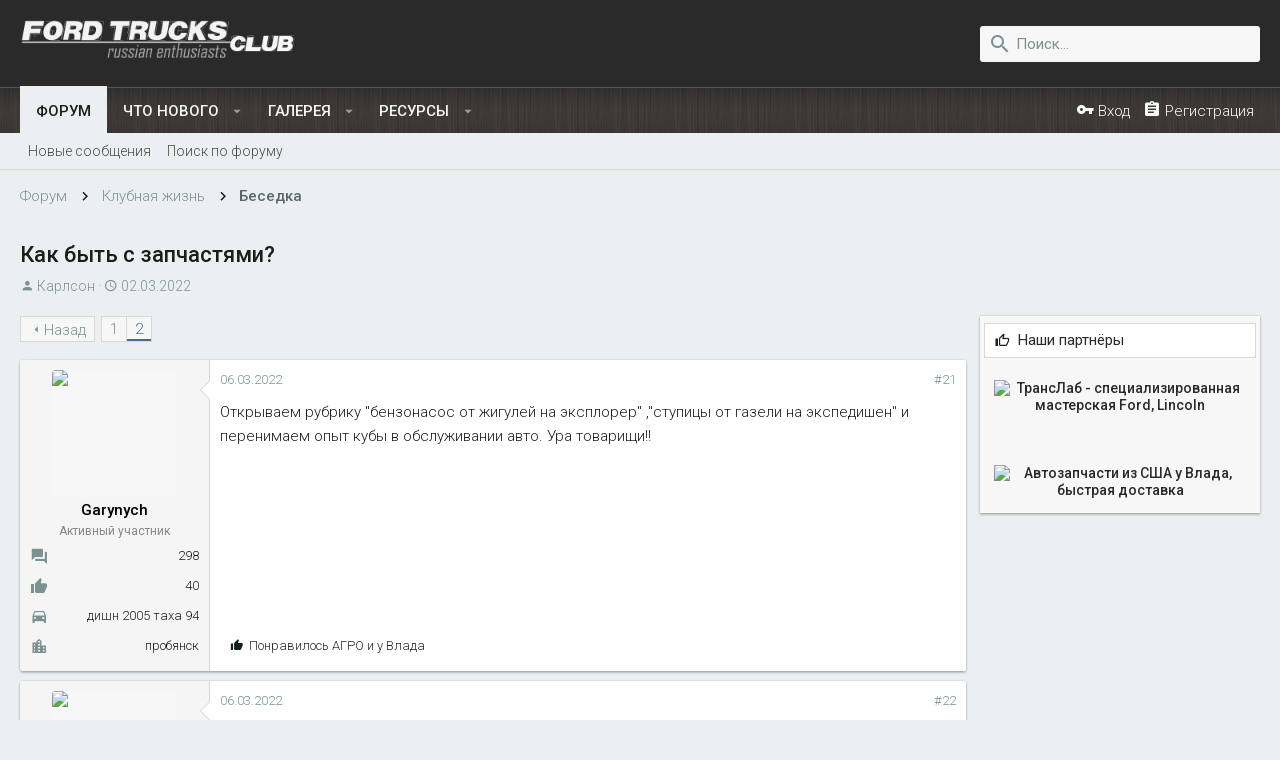

--- FILE ---
content_type: text/html; charset=utf-8
request_url: https://ford-trucks.club/threads/kak-byt-s-zapchastjami.45308/page-2
body_size: 23454
content:
<!DOCTYPE html>









	
	
















































































































	






	


































<html id="XF" lang="ru-RU" dir="LTR"
	data-app="public"
	data-template="thread_view"
	data-container-key="node-17"
	data-content-key="thread-45308"
	data-logged-in="false"
	data-cookie-prefix="xf_"
	class="has-no-js template-thread_view  uix_page--fixed uix_hasSectionLinks  uix_hasCrumbs uix_hasPageAction"
	>
<head>
	<meta charset="utf-8" />
	<meta http-equiv="X-UA-Compatible" content="IE=Edge" />
	<meta name="viewport" content="width=device-width, initial-scale=1, viewport-fit=cover">

	

	<!-- Yandex.RTB -->
<script>window.yaContextCb=window.yaContextCb||[]</script>
<script src="https://yandex.ru/ads/system/context.js" async></script>
	
	<title>Как быть с запчастями? | Страница 2 | Ford Trucks Club</title>

	
		
		<meta name="description" content="Открываем рубрику &quot;бензонасос от жигулей на эксплорер&quot; ,&quot;ступицы от газели на экспедишен&quot; и перенимаем опыт кубы в обслуживании авто. Ура товарищи!!" />
		<meta property="og:description" content="Открываем рубрику &quot;бензонасос от жигулей на эксплорер&quot; ,&quot;ступицы от газели на экспедишен&quot; и перенимаем опыт кубы в обслуживании авто. Ура товарищи!!" />
		<meta property="twitter:description" content="Открываем рубрику &quot;бензонасос от жигулей на эксплорер&quot; ,&quot;ступицы от газели на экспедишен&quot; и перенимаем опыт кубы в обслуживании авто. Ура товарищи!!" />
	
	
		<meta property="og:url" content="https://ford-trucks.club/threads/kak-byt-s-zapchastjami.45308/" />
	
		<link rel="canonical" href="https://ford-trucks.club/threads/kak-byt-s-zapchastjami.45308/page-2" />
	
		
		<meta property="og:image" content="https://ford-trucks.club/styles/uix/images/no-photo-available.png" />
		<meta property="twitter:image" content="https://ford-trucks.club/styles/uix/images/no-photo-available.png" />
		<meta property="twitter:card" content="summary" />
	
	
		<link rel="prev" href="https://ford-trucks.club/threads/kak-byt-s-zapchastjami.45308/" />
	

	
		
	
	
	<meta property="og:site_name" content="Ford Trucks Club" />


	
	
		
	
	
	<meta property="og:type" content="website" />


	
	
		
	
	
	
		<meta property="og:title" content="Как быть с запчастями?" />
		<meta property="twitter:title" content="Как быть с запчастями?" />
	


	
	
	
	

	
		<meta name="theme-color" content="#2a2a2a" />
		<meta name="msapplication-TileColor" content="rgb(42, 42, 42)">
	

	
	
	

	

	
		
	

	<link rel="stylesheet" href="https://ford-trucks.club/css.php?css=public%3Anormalize.css%2Cpublic%3Acore.less%2Cpublic%3Aapp.less&amp;s=3&amp;l=2&amp;d=1763756460&amp;k=6945a20092f217c3045217f76e0d7ece19b26434" />

	
		<link rel="stylesheet" href="https://maxcdn.bootstrapcdn.com/font-awesome/4.7.0/css/font-awesome.min.css" />
	
	
	
		<link rel="stylesheet" href="//cdn.materialdesignicons.com/3.0.39/css/materialdesignicons.min.css">
	
	
	<link rel="stylesheet" href="https://ford-trucks.club/css.php?css=public%3Abb_code.less%2Cpublic%3Alightbox.less%2Cpublic%3Amessage.less%2Cpublic%3Ashare_controls.less%2Cpublic%3Aextra.less&amp;s=3&amp;l=2&amp;d=1763756460&amp;k=e74416ced1cd4729bce02808a9b3f5dc95f44076" />

	
		<link href='//fonts.googleapis.com/css?family=Roboto:300,400,500,600,700' rel='stylesheet' type='text/css'>
	
	
		<script src="https://ford-trucks.club/js/xf/preamble-compiled.js?_v=d7d139ed"></script>
	
	
	<meta name="apple-mobile-web-app-capable" content="yes">


	
		<link rel="icon" type="image/png" href="https://ford-trucks.club/styles/uix/images/favicon.ico" sizes="32x32" />
	
	
		<link rel="apple-touch-icon" href="https://ford-trucks.club/styles/uix/images/ford-trucks-club-logo.png" />
	
	
	
		
	
	<script async src="https://www.googletagmanager.com/gtag/js?id=UA-114126614-1"></script>
	<script>
		window.dataLayer = window.dataLayer || [];
		function gtag(){dataLayer.push(arguments);}
		gtag('js', new Date());
		gtag('config', 'UA-114126614-1', {
			// 
			
			
		});
	</script>


	

	

	<style>
	.uix_headerContainer .p-navSticky.is-sticky {
		top: 0 !important;
	}

	

	
	
	
		
			
			
		
	

	

	

	
		
		.uix_stickyBodyElement:not(.offCanvasMenu) {
			top: 59px !important;
			min-height: calc(100vh - 59px) !important;
		}
		.uix_stickyCategoryStrips {top: 59px !important;}
		#XF .u-anchorTarget {
			height: 59px;
			margin-top: -59px;
		}

		

		
			@media (max-width: 900px) {
		
				.p-sectionLinks {display: none;}

				

				.uix_stickyBodyElement:not(.offCanvasMenu) {
					top: 59px !important;
					min-height: calc(100vh - 59px) !important;
				}
				.uix_stickyCategoryStrips {top: 59px !important;}
				#XF .u-anchorTarget {
					height: 59px;
					margin-top: -59px;
				}

				
		
			}
		
	
	
	.uix_sidebarNav .uix_sidebar--scroller {max-height: calc(100vh - 59px);}
	
	
</style>
<link type="text/css" href="//cdnjs.cloudflare.com/ajax/libs/font-awesome-animation/0.1.0/font-awesome-animation.min.css" rel="stylesheet">
</head>

<body data-template="thread_view">
<div id="jumpToTop"></div>



<div class="uix_pageWrapper--fixed">
	<div class="p-pageWrapper" id="top">

		<div class="uix_headerContainer">
			<div class="uix_headerContainer--stickyFix"></div>
			
	
	



			

			
			
			
				
				
					<header class="p-header" id="header">
						<div class="p-header-inner">
							
				
					<div class="p-header-content">
						
							
								
	
	<div class="p-header-logo p-header-logo--image">
		<a class="uix_logo" href="https://ford-trucks.club">
			
				<img src="https://ford-trucks.club/styles/uix/images/ford-trucks-club-logo.png"
					 alt="Ford Trucks Club"
					  />
			
		</a>
		
			<a class="uix_logoSmall" href="https://ford-trucks.club">
				<img src="https://ford-trucks.club/styles/uix/images/ftc-logo_mini.png"
					 alt="Ford Trucks Club"
				/>
			</a>
		
	</div>


							

							
								<div class="p-nav-opposite">
									
										
	
		
			
			
				<div class="p-navgroup p-discovery">
					
						
	

						
	
		
	
		<div class="uix_searchBar">
			<div class="uix_searchBarInner">
				<form action="https://ford-trucks.club/search/search" method="post" class="uix_searchForm" data-xf-init="quick-search">
					<a class="uix_search--close">
						
<i class="uix_icon uix_icon--close"></i>

					</a>
					<input type="text" class="input js-uix_syncValue uix_searchInput uix_searchDropdown__trigger" autocomplete="off" data-uixsync="search" name="keywords" placeholder="Поиск..." aria-label="Поиск" data-menu-autofocus="true" />
					<a href="https://ford-trucks.club/search/"
					   class="uix_search--settings u-ripple"
					   data-xf-key="/"
					   aria-label="Поиск"
					   aria-expanded="false"
					   aria-haspopup="true"
					   title="Поиск">
						
<i class="uix_icon uix_icon--settings"></i>

					</a>
					<span class=" uix_searchIcon">
						
<i class="uix_icon uix_icon--search"></i>

					</span>
					<input type="hidden" name="_xfToken" value="1769634227,7135ac64091c92a5d6c7503d96981294" />
				</form>
			</div>

			
				<a class="uix_searchIconTrigger p-navgroup-link p-navgroup-link--iconic p-navgroup-link--search u-ripple"
				   aria-label="Поиск"
				   aria-expanded="false"
				   aria-haspopup="true"
				   title="Поиск">
					<i aria-hidden="true"></i>
				</a>
			

			
				<a href="https://ford-trucks.club/search/"
				   class="p-navgroup-link p-navgroup-link--iconic p-navgroup-link--search u-ripple js-uix_minimalSearch__target"
				   data-xf-click="menu"
				   aria-label="Поиск"
				   aria-expanded="false"
				   aria-haspopup="true"
				   title="Поиск">
					<i aria-hidden="true"></i>
				</a>
			

			<div class="menu menu--structural menu--wide" data-menu="menu" aria-hidden="true">
				<form action="https://ford-trucks.club/search/search" method="post"
					  class="menu-content"
					  data-xf-init="quick-search">
					<h3 class="menu-header">Поиск</h3>
					
					<div class="menu-row">
						
							<div class="inputGroup inputGroup--joined">
								<input type="text" class="input js-uix_syncValue" name="keywords" data-uixsync="search" placeholder="Поиск..." aria-label="Поиск" data-menu-autofocus="true" />
								
			<select name="constraints" class="js-quickSearch-constraint input" aria-label="Поиск в">
				<option value="">Везде</option>
<option value="{&quot;search_type&quot;:&quot;post&quot;}">Темы</option>
<option value="{&quot;search_type&quot;:&quot;post&quot;,&quot;c&quot;:{&quot;nodes&quot;:[17],&quot;child_nodes&quot;:1}}">Этот раздел</option>
<option value="{&quot;search_type&quot;:&quot;post&quot;,&quot;c&quot;:{&quot;thread&quot;:45308}}">Эта тема</option>

			</select>
		
							</div>
							
					</div>

					
					<div class="menu-row">
						<label class="iconic iconic--checkbox iconic--labelled"><input type="checkbox"  name="c[title_only]" value="1" /><i aria-hidden="true"></i>Искать только в заголовках</label>

					</div>
					
					<div class="menu-row">
						<div class="inputGroup">
							<span class="inputGroup-text" id="ctrl_search_menu_by_member">Автор: </span>
							<input class="input" name="c[users]" data-xf-init="auto-complete" placeholder="Пользователь" aria-labelledby="ctrl_search_menu_by_member" />
						</div>
					</div>
					<div class="menu-footer">
						<span class="menu-footer-controls">
							<button type="submit" class="button--primary button button--icon button--icon--search"><span class="button-text">Найти</span></button>
							<a href="https://ford-trucks.club/search/" class="button"><span class="button-text">Расширенный поиск...</span></a>
						</span>
					</div>

					<input type="hidden" name="_xfToken" value="1769634227,7135ac64091c92a5d6c7503d96981294" />
				</form>
			</div>


			<div class="menu menu--structural menu--wide uix_searchDropdown__menu" aria-hidden="true">
				<form action="https://ford-trucks.club/search/search" method="post"
					  class="menu-content"
					  data-xf-init="quick-search">
					
					
						<div class="menu-row">

							<div class="inputGroup">
								<input name="keywords"
											class="js-uix_syncValue"
											data-uixsync="search"
											placeholder="Поиск..."
											aria-label="Поиск"
											type="hidden" />
								
			<select name="constraints" class="js-quickSearch-constraint input" aria-label="Поиск в">
				<option value="">Везде</option>
<option value="{&quot;search_type&quot;:&quot;post&quot;}">Темы</option>
<option value="{&quot;search_type&quot;:&quot;post&quot;,&quot;c&quot;:{&quot;nodes&quot;:[17],&quot;child_nodes&quot;:1}}">Этот раздел</option>
<option value="{&quot;search_type&quot;:&quot;post&quot;,&quot;c&quot;:{&quot;thread&quot;:45308}}">Эта тема</option>

			</select>
		
							</div>
						</div>
					

					
					<div class="menu-row">
						<label class="iconic iconic--checkbox iconic--labelled"><input type="checkbox"  name="c[title_only]" value="1" /><i aria-hidden="true"></i>Искать только в заголовках</label>

					</div>
					
					<div class="menu-row">
						<div class="inputGroup">
							<span class="inputGroup-text">Автор: </span>
							<input class="input" name="c[users]" data-xf-init="auto-complete" placeholder="Пользователь" />
						</div>
					</div>
					<div class="menu-footer">
						<span class="menu-footer-controls">
							<button type="submit" class="button--primary button button--icon button--icon--search"><span class="button-text">Найти</span></button>
							<a href="https://ford-trucks.club/search/" class="button" rel="nofollow"><span class="button-text">Advanced...</span></a>
						</span>
					</div>

					<input type="hidden" name="_xfToken" value="1769634227,7135ac64091c92a5d6c7503d96981294" />
				</form>
			</div>
		</div>
	

	

					
				</div>
			
			
	

		
	

									
								</div>
							
						
					</div>
				
			
						</div>
					</header>
				
			
			

			

			
				<div class="p-navSticky p-navSticky--primary uix_stickyBar" data-top-offset-min="0" data-top-offset-max="0" data-top-offset-breakpoint="900px">
					
				<nav class="p-nav">
					<div class="p-nav-inner">
						
							
							
								
							
							<a class="p-nav-menuTrigger  badgeContainer" data-badge="0" data-xf-click="off-canvas" data-menu=".js-headerOffCanvasMenu" role="button" tabindex="0">
								<i aria-hidden="true"></i>
								<span class="p-nav-menuText">Меню</span>
							</a>
							
						

						
	
	<div class="p-header-logo p-header-logo--image">
		<a class="uix_logo" href="https://ford-trucks.club">
			
				<img src="https://ford-trucks.club/styles/uix/images/ford-trucks-club-logo.png"
					 alt="Ford Trucks Club"
					  />
			
		</a>
		
			<a class="uix_logoSmall" href="https://ford-trucks.club">
				<img src="https://ford-trucks.club/styles/uix/images/ftc-logo_mini.png"
					 alt="Ford Trucks Club"
				/>
			</a>
		
	</div>



						
							
							<div class="p-nav-scroller hScroller" data-xf-init="h-scroller" data-auto-scroll=".p-navEl.is-selected">
								<div class="hScroller-scroll">
									<ul class="p-nav-list js-offCanvasNavSource">
									
										<li>
											
	<div class="p-navEl u-ripple is-selected" data-has-children="true">
		
			
				
	
	<a href="https://ford-trucks.club/"
		class="p-navEl-link p-navEl-link--splitMenu "
		
		
		data-nav-id="forums"><span>Форум</span></a>

				
					<a data-xf-key="1"
					   data-xf-click="menu"
					   data-menu-pos-ref="< .p-navEl"
					   data-arrow-pos-ref="< .p-navEl"
					   class="p-navEl-splitTrigger"
					   role="button"
					   tabindex="0"
					   aria-label="Переключатель раскрытия"
					   aria-expanded="false"
					   aria-haspopup="true">
					</a>
				
			
			
				
					<div class="menu menu--structural" data-menu="menu" aria-hidden="true">
						<div class="menu-content">
							<!--<h4 class="menu-header">Форум</h4>-->
							
								
	
	
	<a href="https://ford-trucks.club/whats-new/posts/"
		class="menu-linkRow u-indentDepth0 js-offCanvasCopy "
		
		
		data-nav-id="newPosts"><span>Новые сообщения</span></a>

	

							
								
	
	
	<a href="https://ford-trucks.club/search/?type=post"
		class="menu-linkRow u-indentDepth0 js-offCanvasCopy "
		
		
		data-nav-id="searchForums"><span>Поиск по форуму</span></a>

	

							
						</div>
					</div>
				
			
			
		
		
	</div>

										</li>
									
										<li>
											
	<div class="p-navEl u-ripple " data-has-children="true">
		
			
				
	
	<a href="https://ford-trucks.club/whats-new/"
		class="p-navEl-link p-navEl-link--splitMenu "
		
		
		data-nav-id="whatsNew"><span>Что нового</span></a>

				
					<a data-xf-key="2"
					   data-xf-click="menu"
					   data-menu-pos-ref="< .p-navEl"
					   data-arrow-pos-ref="< .p-navEl"
					   class="p-navEl-splitTrigger"
					   role="button"
					   tabindex="0"
					   aria-label="Переключатель раскрытия"
					   aria-expanded="false"
					   aria-haspopup="true">
					</a>
				
			
			
				
					<div class="menu menu--structural" data-menu="menu" aria-hidden="true">
						<div class="menu-content">
							<!--<h4 class="menu-header">Что нового</h4>-->
							
								
	
	
	<a href="https://ford-trucks.club/whats-new/posts/"
		class="menu-linkRow u-indentDepth0 js-offCanvasCopy "
		 rel="nofollow"
		
		data-nav-id="whatsNewPosts"><span>Новые сообщения</span></a>

	

							
								
	
	
	<a href="https://ford-trucks.club/whats-new/latest-activity"
		class="menu-linkRow u-indentDepth0 js-offCanvasCopy "
		 rel="nofollow"
		
		data-nav-id="latestActivity"><span>Недавняя активность</span></a>

	

							
								
	
	
	<a href="https://ford-trucks.club/whats-new/media/"
		class="menu-linkRow u-indentDepth0 js-offCanvasCopy "
		 rel="nofollow"
		
		data-nav-id="xfmgWhatsNewNewMedia"><span>Новые медиа</span></a>

	

							
								
	
	
	<a href="https://ford-trucks.club/whats-new/media-comments/"
		class="menu-linkRow u-indentDepth0 js-offCanvasCopy "
		 rel="nofollow"
		
		data-nav-id="xfmgWhatsNewMediaComments"><span>Новые комментарии к медиа</span></a>

	

							
								
	
	
	<a href="https://ford-trucks.club/whats-new/resources/"
		class="menu-linkRow u-indentDepth0 js-offCanvasCopy "
		 rel="nofollow"
		
		data-nav-id="xfrmNewResources"><span>Новые ресурсы</span></a>

	

							
						</div>
					</div>
				
			
			
		
		
	</div>

										</li>
									
										<li>
											
	<div class="p-navEl u-ripple " data-has-children="true">
		
			
				
	
	<a href="https://ford-trucks.club/media/albums/"
		class="p-navEl-link p-navEl-link--splitMenu "
		
		
		data-nav-id="xfmg"><span>Галерея</span></a>

				
					<a data-xf-key="3"
					   data-xf-click="menu"
					   data-menu-pos-ref="< .p-navEl"
					   data-arrow-pos-ref="< .p-navEl"
					   class="p-navEl-splitTrigger"
					   role="button"
					   tabindex="0"
					   aria-label="Переключатель раскрытия"
					   aria-expanded="false"
					   aria-haspopup="true">
					</a>
				
			
			
				
					<div class="menu menu--structural" data-menu="menu" aria-hidden="true">
						<div class="menu-content">
							<!--<h4 class="menu-header">Галерея</h4>-->
							
								
	
	
	<a href="https://ford-trucks.club/whats-new/media/"
		class="menu-linkRow u-indentDepth0 js-offCanvasCopy "
		 rel="nofollow"
		
		data-nav-id="xfmgNewMedia"><span>Новые медиа</span></a>

	

							
								
	
	
	<a href="https://ford-trucks.club/whats-new/media-comments/"
		class="menu-linkRow u-indentDepth0 js-offCanvasCopy "
		 rel="nofollow"
		
		data-nav-id="xfmgNewComments"><span>Новые комментарии</span></a>

	

							
								
	
	
	<a href="https://ford-trucks.club/search/?type=xfmg_media"
		class="menu-linkRow u-indentDepth0 js-offCanvasCopy "
		
		
		data-nav-id="xfmgSearchMedia"><span>Поиск медиа</span></a>

	

							
						</div>
					</div>
				
			
			
		
		
	</div>

										</li>
									
										<li>
											
	<div class="p-navEl u-ripple " data-has-children="true">
		
			
				
	
	<a href="https://ford-trucks.club/resources/"
		class="p-navEl-link p-navEl-link--splitMenu "
		
		
		data-nav-id="xfrm"><span>Ресурсы</span></a>

				
					<a data-xf-key="4"
					   data-xf-click="menu"
					   data-menu-pos-ref="< .p-navEl"
					   data-arrow-pos-ref="< .p-navEl"
					   class="p-navEl-splitTrigger"
					   role="button"
					   tabindex="0"
					   aria-label="Переключатель раскрытия"
					   aria-expanded="false"
					   aria-haspopup="true">
					</a>
				
			
			
				
					<div class="menu menu--structural" data-menu="menu" aria-hidden="true">
						<div class="menu-content">
							<!--<h4 class="menu-header">Ресурсы</h4>-->
							
								
	
	
	<a href="https://ford-trucks.club/resources/latest-reviews"
		class="menu-linkRow u-indentDepth0 js-offCanvasCopy "
		
		
		data-nav-id="xfrmLatestReviews"><span>Последние отзывы</span></a>

	

							
								
	
	
	<a href="https://ford-trucks.club/search/?type=resource"
		class="menu-linkRow u-indentDepth0 js-offCanvasCopy "
		
		
		data-nav-id="xfrmSearchResources"><span>Поиск ресурсов</span></a>

	

							
						</div>
					</div>
				
			
			
		
		
	</div>

										</li>
									
									</ul>
								</div>
							</div>
							

							
						

							
	


							
								<div class="p-nav-opposite">
									
										
	
		
			
				<div class="p-navgroup p-account p-navgroup--guest">
					
						
							
	
		
		
	
		
			<a href="https://ford-trucks.club/login/" class="p-navgroup-link p-navgroup-link--textual p-navgroup-link--logIn" data-xf-click="menu">
				<i></i>
				<span class="p-navgroup-linkText">Вход</span>
			</a>
			<div class="menu menu--structural menu--medium" data-menu="menu" aria-hidden="true" data-href="https://ford-trucks.club/login/"></div>
		
	
	
		
			<a href="https://ford-trucks.club/register/" class="p-navgroup-link u-ripple p-navgroup-link--textual p-navgroup-link--register" data-follow-redirects="on">
				<i></i>
				<span class="p-navgroup-linkText">Регистрация</span>
			</a>
		
	

	

						
					
				</div>
			
			
				<div class="p-navgroup p-discovery">
					
						
	
		
	

						
	
		
	
		<div class="uix_searchBar">
			<div class="uix_searchBarInner">
				<form action="https://ford-trucks.club/search/search" method="post" class="uix_searchForm" data-xf-init="quick-search">
					<a class="uix_search--close">
						
<i class="uix_icon uix_icon--close"></i>

					</a>
					<input type="text" class="input js-uix_syncValue uix_searchInput uix_searchDropdown__trigger" autocomplete="off" data-uixsync="search" name="keywords" placeholder="Поиск..." aria-label="Поиск" data-menu-autofocus="true" />
					<a href="https://ford-trucks.club/search/"
					   class="uix_search--settings u-ripple"
					   data-xf-key="/"
					   aria-label="Поиск"
					   aria-expanded="false"
					   aria-haspopup="true"
					   title="Поиск">
						
<i class="uix_icon uix_icon--settings"></i>

					</a>
					<span class=" uix_searchIcon">
						
<i class="uix_icon uix_icon--search"></i>

					</span>
					<input type="hidden" name="_xfToken" value="1769634227,7135ac64091c92a5d6c7503d96981294" />
				</form>
			</div>

			
				<a class="uix_searchIconTrigger p-navgroup-link p-navgroup-link--iconic p-navgroup-link--search u-ripple"
				   aria-label="Поиск"
				   aria-expanded="false"
				   aria-haspopup="true"
				   title="Поиск">
					<i aria-hidden="true"></i>
				</a>
			

			
				<a href="https://ford-trucks.club/search/"
				   class="p-navgroup-link p-navgroup-link--iconic p-navgroup-link--search u-ripple js-uix_minimalSearch__target"
				   data-xf-click="menu"
				   aria-label="Поиск"
				   aria-expanded="false"
				   aria-haspopup="true"
				   title="Поиск">
					<i aria-hidden="true"></i>
				</a>
			

			<div class="menu menu--structural menu--wide" data-menu="menu" aria-hidden="true">
				<form action="https://ford-trucks.club/search/search" method="post"
					  class="menu-content"
					  data-xf-init="quick-search">
					<h3 class="menu-header">Поиск</h3>
					
					<div class="menu-row">
						
							<div class="inputGroup inputGroup--joined">
								<input type="text" class="input js-uix_syncValue" name="keywords" data-uixsync="search" placeholder="Поиск..." aria-label="Поиск" data-menu-autofocus="true" />
								
			<select name="constraints" class="js-quickSearch-constraint input" aria-label="Поиск в">
				<option value="">Везде</option>
<option value="{&quot;search_type&quot;:&quot;post&quot;}">Темы</option>
<option value="{&quot;search_type&quot;:&quot;post&quot;,&quot;c&quot;:{&quot;nodes&quot;:[17],&quot;child_nodes&quot;:1}}">Этот раздел</option>
<option value="{&quot;search_type&quot;:&quot;post&quot;,&quot;c&quot;:{&quot;thread&quot;:45308}}">Эта тема</option>

			</select>
		
							</div>
							
					</div>

					
					<div class="menu-row">
						<label class="iconic iconic--checkbox iconic--labelled"><input type="checkbox"  name="c[title_only]" value="1" /><i aria-hidden="true"></i>Искать только в заголовках</label>

					</div>
					
					<div class="menu-row">
						<div class="inputGroup">
							<span class="inputGroup-text" id="ctrl_search_menu_by_member">Автор: </span>
							<input class="input" name="c[users]" data-xf-init="auto-complete" placeholder="Пользователь" aria-labelledby="ctrl_search_menu_by_member" />
						</div>
					</div>
					<div class="menu-footer">
						<span class="menu-footer-controls">
							<button type="submit" class="button--primary button button--icon button--icon--search"><span class="button-text">Найти</span></button>
							<a href="https://ford-trucks.club/search/" class="button"><span class="button-text">Расширенный поиск...</span></a>
						</span>
					</div>

					<input type="hidden" name="_xfToken" value="1769634227,7135ac64091c92a5d6c7503d96981294" />
				</form>
			</div>


			<div class="menu menu--structural menu--wide uix_searchDropdown__menu" aria-hidden="true">
				<form action="https://ford-trucks.club/search/search" method="post"
					  class="menu-content"
					  data-xf-init="quick-search">
					
					
						<div class="menu-row">

							<div class="inputGroup">
								<input name="keywords"
											class="js-uix_syncValue"
											data-uixsync="search"
											placeholder="Поиск..."
											aria-label="Поиск"
											type="hidden" />
								
			<select name="constraints" class="js-quickSearch-constraint input" aria-label="Поиск в">
				<option value="">Везде</option>
<option value="{&quot;search_type&quot;:&quot;post&quot;}">Темы</option>
<option value="{&quot;search_type&quot;:&quot;post&quot;,&quot;c&quot;:{&quot;nodes&quot;:[17],&quot;child_nodes&quot;:1}}">Этот раздел</option>
<option value="{&quot;search_type&quot;:&quot;post&quot;,&quot;c&quot;:{&quot;thread&quot;:45308}}">Эта тема</option>

			</select>
		
							</div>
						</div>
					

					
					<div class="menu-row">
						<label class="iconic iconic--checkbox iconic--labelled"><input type="checkbox"  name="c[title_only]" value="1" /><i aria-hidden="true"></i>Искать только в заголовках</label>

					</div>
					
					<div class="menu-row">
						<div class="inputGroup">
							<span class="inputGroup-text">Автор: </span>
							<input class="input" name="c[users]" data-xf-init="auto-complete" placeholder="Пользователь" />
						</div>
					</div>
					<div class="menu-footer">
						<span class="menu-footer-controls">
							<button type="submit" class="button--primary button button--icon button--icon--search"><span class="button-text">Найти</span></button>
							<a href="https://ford-trucks.club/search/" class="button" rel="nofollow"><span class="button-text">Advanced...</span></a>
						</span>
					</div>

					<input type="hidden" name="_xfToken" value="1769634227,7135ac64091c92a5d6c7503d96981294" />
				</form>
			</div>
		</div>
	

	

					
				</div>
			
			
	

		
	

										
	
		
	
		
		
			<a class="uix_sidebarCanvasTrigger uix_sidebarTrigger__component button" data-xf-init="tooltip" title="Sidebar">
				<i class="mdi mdi-dots-vertical"></i>
				<span class="uix_sidebarTrigger--phrase">Sidebar</span>
			</a>
		
	

	

									
								</div>
							
					</div>
				</nav>
			
				</div>
				
	
		<div class="p-sectionLinks">
			<div class="pageContent">
				
					
						
						
						<div class="p-sectionLinks-inner hScroller" data-xf-init="h-scroller">
							<div class="hScroller-scroll">
								<ul class="p-sectionLinks-list">
									
										<li>
											
	<div class="p-navEl u-ripple " >
		
			
				
	
	<a href="https://ford-trucks.club/whats-new/posts/"
		class="p-navEl-link  "
		
		data-xf-key="alt+1"
		data-nav-id="newPosts"><span>Новые сообщения</span></a>

				
			
			
			
		
		
	</div>

										</li>
									
										<li>
											
	<div class="p-navEl u-ripple " >
		
			
				
	
	<a href="https://ford-trucks.club/search/?type=post"
		class="p-navEl-link  "
		
		data-xf-key="alt+2"
		data-nav-id="searchForums"><span>Поиск по форуму</span></a>

				
			
			
			
		
		
	</div>

										</li>
									
								</ul>
							</div>
						</div>
					
					
				
			</div>
		</div>
	

				
			
			

			
	

			
	

			
	

			
	

			
		</div>

		
		<div class="offCanvasMenu offCanvasMenu--nav js-headerOffCanvasMenu" data-menu="menu" aria-hidden="true" data-ocm-builder="navigation">
			<div class="offCanvasMenu-backdrop" data-menu-close="true"></div>
			<div class="offCanvasMenu-content">
				
				<div class="sidePanel sidePanel--nav sidePanel--visitor">
	<div class="sidePanel__tabPanels">
		
		<div data-content="navigation" class="is-active sidePanel__tabPanel js-navigationTabPanel">
			
					<div class="offCanvasMenu-header">
						Меню
						<a class="offCanvasMenu-closer" data-menu-close="true" role="button" tabindex="0" aria-label="Закрыть"></a>
					</div>
					
					<div class="js-offCanvasNavTarget"></div>
					
					
				
		</div>
		
		
		
	</div>
</div>

				
			</div>
		</div>

		

		
	


		<div class="p-body">

			

			<div class="p-body-inner">
				
				<!--XF:EXTRA_OUTPUT-->

				
	
		
	
		

		
	

	


				
	


				
	


				
	
		
	
	
	
		<div class="breadcrumb block ">
			<div class="pageContent">
				
					
						
							<ul class="p-breadcrumbs "
								itemscope itemtype="https://schema.org/BreadcrumbList">
								
									
		
		
		
		

		
			
			
	<li itemprop="itemListElement" itemscope itemtype="https://schema.org/ListItem">
		<a href="https://ford-trucks.club/" itemprop="item">
			
				<span itemprop="name">Форум</span>
			
		</a>
		<meta itemprop="position" content="1" />
	</li>

		
		
			
			
	<li itemprop="itemListElement" itemscope itemtype="https://schema.org/ListItem">
		<a href="https://ford-trucks.club/.#klubnaja-zhizn.33" itemprop="item">
			
				<span itemprop="name">Клубная жизнь</span>
			
		</a>
		<meta itemprop="position" content="2" />
	</li>

		
			
			
	<li itemprop="itemListElement" itemscope itemtype="https://schema.org/ListItem">
		<a href="https://ford-trucks.club/forums/besedka.17/" itemprop="item">
			
				<span itemprop="name">Беседка</span>
			
		</a>
		<meta itemprop="position" content="3" />
	</li>

		
	
								
							</ul>
						
					
				
			</div>
		</div>
	

	

	


				
	


				
	<noscript><div class="blockMessage blockMessage--important blockMessage--iconic u-noJsOnly">JavaScript отключен. Для полноценно использования нашего сайта, пожалуйста, включите JavaScript в своем браузере.</div></noscript>

				
	<!--[if lt IE 9]><div class="blockMessage blockMessage&#45;&#45;important blockMessage&#45;&#45;iconic">Вы используете устаревший браузер. Этот и другие сайты могут отображаться в нем неправильно.<br />Необходимо обновить браузер или попробовать использовать <a href="https://www.google.com/chrome/browser/" target="_blank">другой</a>.</div><![endif]-->


				<div uix_component="MainContainer" class="uix_contentWrapper">

					
	


					
					
	

					
	

					
	
		
	
		
			<div class="p-body-header">
				<div class="pageContent">
					
						
							<div class="uix_headerInner">
								
									
										<div class="p-title ">
											
												
													<h1 class="p-title-value">Как быть с запчастями?</h1>
												
											
										</div>
									

									
										<div class="p-description">
	<ul class="listInline listInline--bullet">
		<li>
			<i class="fa fa-user" aria-hidden="true" title="Автор темы"></i>
			<span class="u-srOnly">Автор темы</span>

			<a href="https://ford-trucks.club/members/karlson.1558/" class="username  u-concealed" dir="auto" data-user-id="1558" data-xf-init="member-tooltip"><span class="username--staff username--moderator">Карлсон</span></a>
		</li>
		<li>
			<i class="fa fa-clock-o" aria-hidden="true" title="Дата начала"></i>
			<span class="u-srOnly">Дата начала</span>

			<a href="https://ford-trucks.club/threads/kak-byt-s-zapchastjami.45308/" class="u-concealed"><time  class="u-dt" dir="auto" datetime="2022-03-02T23:04:58+0300" data-time="1646251498" data-date-string="02.03.2022" data-time-string="23:04" title="02.03.2022 в 23:04">02.03.2022</time></a>
		</li>
		
	</ul>
</div>
									
								
							</div>
						
						
							<div class="uix_headerInner--opposite">
								
									
										
									
									
	
		
	
		
		
			<a class="uix_sidebarCanvasTrigger uix_sidebarTrigger__component button" data-xf-init="tooltip" title="Sidebar">
				<i class="mdi mdi-dots-vertical"></i>
				<span class="uix_sidebarTrigger--phrase">Sidebar</span>
			</a>
		
	

	

								
							</div>
						
					
				</div>
			</div>
		
	

	

					
	


					<div class="p-body-main p-body-main--withSidebar ">

						

						
	

						<div uix_component="MainContent" class="p-body-content">
							<!-- ABOVE MAIN CONTENT -->
							
	

							
	

							
	

							
	

							
	

							<div class="p-body-pageContent">
								
	

								
	

								
	

								
	

								
	

								












	
	
	
		
	
	
	


	
	
	
		
	
	
	


	
	
		
	
	
	


	
	
		
	
	
	


	










	

	
		
	







	
		
		
	






<div class="block block--messages" data-xf-init="" data-type="post" data-href="https://ford-trucks.club/inline-mod/">

	
	


	<div class="block-outer"><div class="block-outer-main"><nav class="pageNavWrapper pageNavWrapper--mixed ">



<div class="pageNav  ">
	
		<a href="https://ford-trucks.club/threads/kak-byt-s-zapchastjami.45308/" class="pageNav-jump pageNav-jump--prev">Назад</a>
	

	<ul class="pageNav-main">
		

	
		<li class="pageNav-page "><a href="https://ford-trucks.club/threads/kak-byt-s-zapchastjami.45308/">1</a></li>
	


		

		

		

		

	
		<li class="pageNav-page pageNav-page--current "><a href="https://ford-trucks.club/threads/kak-byt-s-zapchastjami.45308/page-2">2</a></li>
	

	</ul>

	
</div>

<div class="pageNavSimple">
	
		<a href="https://ford-trucks.club/threads/kak-byt-s-zapchastjami.45308/"
			class="pageNavSimple-el pageNavSimple-el--first"
			data-xf-init="tooltip" title="Первый">
			<i aria-hidden="true"></i> <span class="u-srOnly">Первый</span>
		</a>
		<a href="https://ford-trucks.club/threads/kak-byt-s-zapchastjami.45308/" class="pageNavSimple-el pageNavSimple-el--prev">
			<i aria-hidden="true"></i> Назад
		</a>
	

	<a class="pageNavSimple-el pageNavSimple-el--current"
		data-xf-init="tooltip" title="Перейти к странице"
		data-xf-click="menu" role="button" tabindex="0" aria-expanded="false" aria-haspopup="true">
		2 из 2
	</a>
	

	<div class="menu menu--pageJump" data-menu="menu" aria-hidden="true">
		<div class="menu-content">
			<h4 class="menu-header">Перейти к странице</h4>
			<div class="menu-row" data-xf-init="page-jump" data-page-url="https://ford-trucks.club/threads/kak-byt-s-zapchastjami.45308/page-%page%">
				<div class="inputGroup inputGroup--numbers">
					<div class="inputGroup inputGroup--numbers inputNumber" data-xf-init="number-box"><input type="number" pattern="\d*" class="input input--number js-numberBoxTextInput input input--numberNarrow js-pageJumpPage" value="2"  min="1" max="2" step="1" required="required" data-menu-autofocus="true" /></div>
					<span class="inputGroup-text"><button type="button" class="js-pageJumpGo button"><span class="button-text">Выполнить</span></button></span>
				</div>
			</div>
		</div>
	</div>


	
</div>

</nav>



</div></div>

	<div class="block-outer js-threadStatusField"></div>

	<div class="block-container lbContainer"
		data-xf-init="lightbox select-to-quote"
		data-message-selector=".js-post"
		data-lb-id="thread-45308"
		data-lb-universal="0">

		<div class="block-body js-replyNewMessageContainer">
			
				
					
	
	
	<article class="message message--post  js-post js-inlineModContainer  "
		data-author="Garynych"
		data-content="post-622945"
		id="js-post-622945">

		<span class="u-anchorTarget" id="post-622945"></span>
		<div class="message-inner">
			<div class="message-cell message-cell--user">
				
				
				
	
	<span class="message-userArrow"></span>
	<section itemscope itemtype="https://schema.org/Person" class="message-user">
		<div class="message-avatar ">
			<div class="message-avatar-wrapper">
				
					<a href="https://ford-trucks.club/members/garynych.4048/" class="avatar avatar--l" data-user-id="4048" data-xf-init="member-tooltip">
			<img src="https://ford-trucks.club/data/avatars/l/4/4048.jpg?1517298030"  alt="Garynych" class="avatar-u4048-l" itemprop="image" /> 
		</a>
				
				
			</div>
		</div>
		<div class="uix_messagePostBitWrapper">
			<div class="message-userDetails">
				<h4 class="message-name"><a href="https://ford-trucks.club/members/garynych.4048/" class="username " dir="auto" data-user-id="4048" data-xf-init="member-tooltip" itemprop="name"><span class="username--style2">Garynych</span></a></h4>
				<h5 class="userTitle message-userTitle" dir="auto" itemprop="jobTitle">Активный участник</h5>
				
				<div class="message-date"><a href="https://ford-trucks.club/threads/kak-byt-s-zapchastjami.45308/post-622945" class="u-concealed" rel="nofollow"><time  class="u-dt" dir="auto" datetime="2022-03-06T08:45:37+0300" data-time="1646545537" data-date-string="06.03.2022" data-time-string="08:45" title="06.03.2022 в 08:45">06.03.2022</time></a></div>
			</div>
			<div class="message-permalink"><a href="https://ford-trucks.club/threads/kak-byt-s-zapchastjami.45308/post-622945" class="u-concealed" rel="nofollow">#21</a></div>
			
				
				
					
							<div class="message-userExtras">
								
									
									
										<dl class="pairs pairs--justified">
											<dt>
												
													<span data-xf-init="tooltip" title="Сообщения">
														
<i class="uix_icon uix_icon--messages"></i>

													</span>
												
											</dt>
											<dd>298</dd>
										</dl>
									
									
										
											<dl class="pairs pairs--justified">
												<dt>
													
														<span data-xf-init="tooltip" title="Симпатии">
															
<i class="uix_icon uix_icon--like"></i>

														</span>
													
												</dt>
												<dd>40</dd>
											</dl>
										
									
									
									
									
									
									
									<dl class="pairs pairs--justified">
       						 
         					 	  <dt>
									  <span data-xf-init="tooltip" title="Мой авто">
             					   <i class="uix_icon uix_icon--car"></i> </span>
          					 	 </dt>
       						 
     							   <dd>дишн 2005 таха 94</dd>
									 </dl>
									<dl class="pairs pairs--justified">
       						 
         					 	  <dt>
									   <span data-xf-init="tooltip" title="Город в котором я живу">
             					   <i class="uix_icon uix_icon--city"></i>  </span>
          					 	 </dt>
       						 
     							   <dd>пробянск</dd>
									 </dl>	
									
										

	

										
									
								
							</div>
						
				
			
		</div>
		<span class="message-userArrow"></span>
	</section>

			</div>
			<div class="message-cell message-cell--main">
				<div class="js-quickEditTarget message-main uix_messageContent">
					<header class="message-attribution">
						<a href="https://ford-trucks.club/threads/kak-byt-s-zapchastjami.45308/post-622945" class="message-attribution-main u-concealed" rel="nofollow"><time  class="u-dt" dir="auto" datetime="2022-03-06T08:45:37+0300" data-time="1646545537" data-date-string="06.03.2022" data-time-string="08:45" title="06.03.2022 в 08:45">06.03.2022</time></a>
						<div class="message-attribution-opposite">
							
							<a href="https://ford-trucks.club/threads/kak-byt-s-zapchastjami.45308/post-622945" class="u-concealed" rel="nofollow">#21</a>
						</div>
					</header>
					
					<div class="message-content js-messageContent">

						
						
						

						<div class="message-userContent lbContainer js-lbContainer "
							data-lb-id="post-622945"
							data-lb-caption-desc="Garynych &middot; 06.03.2022 в 08:45">

							

							<article class="message-body js-selectToQuote">
								
								<div class="bbWrapper">Открываем рубрику &quot;бензонасос от жигулей на эксплорер&quot; ,&quot;ступицы от газели на экспедишен&quot; и перенимаем опыт кубы в обслуживании авто. Ура товарищи!!</div>
								<div class="js-selectToQuoteEnd">&nbsp;</div>
								
							</article>

							

							
						</div>

						

					</div>
					
					
	

					
					<div class="likesBar js-likeList is-active">
						<i class="likeIcon" title="Симпатии" aria-hidden="true"></i>
<span class="u-srOnly">Симпатии: </span>
<a href="https://ford-trucks.club/posts/622945/likes" data-xf-click="overlay">Понравилось <bdi>АГРО</bdi> и <bdi>у Влада</bdi></a>
					</div>

					<footer class="message-footer">
						

						<div class="js-historyTarget message-historyTarget toggleTarget" data-href="trigger-href"></div>
					</footer>
				</div>
			</div>
		</div>
	</article>

	

				
			
				
					
	
	
	<article class="message message--post  js-post js-inlineModContainer  "
		data-author="mcse2000"
		data-content="post-622946"
		id="js-post-622946">

		<span class="u-anchorTarget" id="post-622946"></span>
		<div class="message-inner">
			<div class="message-cell message-cell--user">
				
				
				
	
	<span class="message-userArrow"></span>
	<section itemscope itemtype="https://schema.org/Person" class="message-user">
		<div class="message-avatar ">
			<div class="message-avatar-wrapper">
				
					<a href="https://ford-trucks.club/members/mcse2000.3506/" class="avatar avatar--l" data-user-id="3506" data-xf-init="member-tooltip">
			<img src="https://ford-trucks.club/data/avatars/l/3/3506.jpg?1517298029"  alt="mcse2000" class="avatar-u3506-l" itemprop="image" /> 
		</a>
				
				
			</div>
		</div>
		<div class="uix_messagePostBitWrapper">
			<div class="message-userDetails">
				<h4 class="message-name"><a href="https://ford-trucks.club/members/mcse2000.3506/" class="username " dir="auto" data-user-id="3506" data-xf-init="member-tooltip" itemprop="name"><span class="username--style8 username--moderator">mcse2000</span></a></h4>
				<h5 class="userTitle message-userTitle" dir="auto" itemprop="jobTitle">Это имя, известное всем!</h5>
				<div class="userBanner userBanner--partner message-userBanner" itemprop="jobTitle"><span class="userBanner-before"></span><strong>Партнёр клуба</strong><span class="userBanner-after"></span></div>
<div class="userBanner userBanner--lightsilver message-userBanner" itemprop="jobTitle"><span class="userBanner-before"></span><strong>Модератор</strong><span class="userBanner-after"></span></div>
<div class="userBanner userBanner--partner message-userBanner" itemprop="jobTitle"><span class="userBanner-before"></span><strong>Клубная карта</strong><span class="userBanner-after"></span></div>
				<div class="message-date"><a href="https://ford-trucks.club/threads/kak-byt-s-zapchastjami.45308/post-622946" class="u-concealed" rel="nofollow"><time  class="u-dt" dir="auto" datetime="2022-03-06T10:56:16+0300" data-time="1646553376" data-date-string="06.03.2022" data-time-string="10:56" title="06.03.2022 в 10:56">06.03.2022</time></a></div>
			</div>
			<div class="message-permalink"><a href="https://ford-trucks.club/threads/kak-byt-s-zapchastjami.45308/post-622946" class="u-concealed" rel="nofollow">#22</a></div>
			
				
				
					
							<div class="message-userExtras">
								
									
									
										<dl class="pairs pairs--justified">
											<dt>
												
													<span data-xf-init="tooltip" title="Сообщения">
														
<i class="uix_icon uix_icon--messages"></i>

													</span>
												
											</dt>
											<dd>3 677</dd>
										</dl>
									
									
										
											<dl class="pairs pairs--justified">
												<dt>
													
														<span data-xf-init="tooltip" title="Симпатии">
															
<i class="uix_icon uix_icon--like"></i>

														</span>
													
												</dt>
												<dd>644</dd>
											</dl>
										
									
									
									
									
									
									
									<dl class="pairs pairs--justified">
       						 
         					 	  <dt>
									  <span data-xf-init="tooltip" title="Мой авто">
             					   <i class="uix_icon uix_icon--car"></i> </span>
          					 	 </dt>
       						 
     							   <dd>Dodge Durango</dd>
									 </dl>
									<dl class="pairs pairs--justified">
       						 
         					 	  <dt>
									   <span data-xf-init="tooltip" title="Город в котором я живу">
             					   <i class="uix_icon uix_icon--city"></i>  </span>
          					 	 </dt>
       						 
     							   <dd>Москва</dd>
									 </dl>	
									
										

	

										
									
								
							</div>
						
				
			
		</div>
		<span class="message-userArrow"></span>
	</section>

			</div>
			<div class="message-cell message-cell--main">
				<div class="js-quickEditTarget message-main uix_messageContent">
					<header class="message-attribution">
						<a href="https://ford-trucks.club/threads/kak-byt-s-zapchastjami.45308/post-622946" class="message-attribution-main u-concealed" rel="nofollow"><time  class="u-dt" dir="auto" datetime="2022-03-06T10:56:16+0300" data-time="1646553376" data-date-string="06.03.2022" data-time-string="10:56" title="06.03.2022 в 10:56">06.03.2022</time></a>
						<div class="message-attribution-opposite">
							
							<a href="https://ford-trucks.club/threads/kak-byt-s-zapchastjami.45308/post-622946" class="u-concealed" rel="nofollow">#22</a>
						</div>
					</header>
					
					<div class="message-content js-messageContent">

						
						
						

						<div class="message-userContent lbContainer js-lbContainer "
							data-lb-id="post-622946"
							data-lb-caption-desc="mcse2000 &middot; 06.03.2022 в 10:56">

							

							<article class="message-body js-selectToQuote">
								
								<div class="bbWrapper"><div class="bbCodeBlock bbCodeBlock--expandable bbCodeBlock--quote">
	
		<div class="bbCodeBlock-title">
			
				<a href="https://ford-trucks.club/goto/post?id=622945"
					class="bbCodeBlock-sourceJump"
					data-xf-click="attribution"
					data-content-selector="#post-622945">Garynych сказал(а): </a>
			
		</div>
	
	<div class="bbCodeBlock-content">
		<div class="bbCodeBlock-expandContent">
			Открываем рубрику &quot;бензонасос от жигулей на эксплорер&quot; ,&quot;ступицы от газели на экспедишен&quot; и перенимаем опыт кубы в обслуживании авто. Ура товарищи!!
		</div>
		<div class="bbCodeBlock-expandLink"><a>Нажмите, чтобы раскрыть...</a></div>
	</div>
</div>На этом форуме есть всё по переделкам, если поискать, вот первую попавшуюся тему нашёл <a href="https://ford-trucks.club/threads/benzonasos-ot-volgi.22950/" class="link link--internal" data-proxy-href="https://ford-trucks.club/proxy.php?link=https%3A%2F%2Fford-trucks.club%2Fthreads%2Fbenzonasos-ot-volgi.22950%2F&amp;hash=88936128c2e389febfb05cb6fb5419a8">Бензонасос от волги</a> <br />
<br />
Значит по теме:<br />
Кто так думает, что через 3 -4 месяца крупные компании вернутся и всё снова начнут завозить и всё подешевеет, верьте!  Мы в Крыму 8 лет ждём, верим, что хотя бы Сбербанк у нас откроется. Я уже СССР не упоминаю. Какие то каналы доставки в обход по любому наладят, через Китай и т.п. но старых цен я бы не ждал. Поживём увидим.</div>
								<div class="js-selectToQuoteEnd">&nbsp;</div>
								
							</article>

							

							
						</div>

						

					</div>
					
					
	

					
					<div class="likesBar js-likeList is-active">
						<i class="likeIcon" title="Симпатии" aria-hidden="true"></i>
<span class="u-srOnly">Симпатии: </span>
<a href="https://ford-trucks.club/posts/622946/likes" data-xf-click="overlay">Понравилось <bdi>АГРО</bdi></a>
					</div>

					<footer class="message-footer">
						

						<div class="js-historyTarget message-historyTarget toggleTarget" data-href="trigger-href"></div>
					</footer>
				</div>
			</div>
		</div>
	</article>

	

				
			
				
					
	
	
	<article class="message message--post  js-post js-inlineModContainer  "
		data-author="Garynych"
		data-content="post-622947"
		id="js-post-622947">

		<span class="u-anchorTarget" id="post-622947"></span>
		<div class="message-inner">
			<div class="message-cell message-cell--user">
				
				
				
	
	<span class="message-userArrow"></span>
	<section itemscope itemtype="https://schema.org/Person" class="message-user">
		<div class="message-avatar ">
			<div class="message-avatar-wrapper">
				
					<a href="https://ford-trucks.club/members/garynych.4048/" class="avatar avatar--l" data-user-id="4048" data-xf-init="member-tooltip">
			<img src="https://ford-trucks.club/data/avatars/l/4/4048.jpg?1517298030"  alt="Garynych" class="avatar-u4048-l" itemprop="image" /> 
		</a>
				
				
			</div>
		</div>
		<div class="uix_messagePostBitWrapper">
			<div class="message-userDetails">
				<h4 class="message-name"><a href="https://ford-trucks.club/members/garynych.4048/" class="username " dir="auto" data-user-id="4048" data-xf-init="member-tooltip" itemprop="name"><span class="username--style2">Garynych</span></a></h4>
				<h5 class="userTitle message-userTitle" dir="auto" itemprop="jobTitle">Активный участник</h5>
				
				<div class="message-date"><a href="https://ford-trucks.club/threads/kak-byt-s-zapchastjami.45308/post-622947" class="u-concealed" rel="nofollow"><time  class="u-dt" dir="auto" datetime="2022-03-06T12:04:36+0300" data-time="1646557476" data-date-string="06.03.2022" data-time-string="12:04" title="06.03.2022 в 12:04">06.03.2022</time></a></div>
			</div>
			<div class="message-permalink"><a href="https://ford-trucks.club/threads/kak-byt-s-zapchastjami.45308/post-622947" class="u-concealed" rel="nofollow">#23</a></div>
			
				
				
					
							<div class="message-userExtras">
								
									
									
										<dl class="pairs pairs--justified">
											<dt>
												
													<span data-xf-init="tooltip" title="Сообщения">
														
<i class="uix_icon uix_icon--messages"></i>

													</span>
												
											</dt>
											<dd>298</dd>
										</dl>
									
									
										
											<dl class="pairs pairs--justified">
												<dt>
													
														<span data-xf-init="tooltip" title="Симпатии">
															
<i class="uix_icon uix_icon--like"></i>

														</span>
													
												</dt>
												<dd>40</dd>
											</dl>
										
									
									
									
									
									
									
									<dl class="pairs pairs--justified">
       						 
         					 	  <dt>
									  <span data-xf-init="tooltip" title="Мой авто">
             					   <i class="uix_icon uix_icon--car"></i> </span>
          					 	 </dt>
       						 
     							   <dd>дишн 2005 таха 94</dd>
									 </dl>
									<dl class="pairs pairs--justified">
       						 
         					 	  <dt>
									   <span data-xf-init="tooltip" title="Город в котором я живу">
             					   <i class="uix_icon uix_icon--city"></i>  </span>
          					 	 </dt>
       						 
     							   <dd>пробянск</dd>
									 </dl>	
									
										

	

										
									
								
							</div>
						
				
			
		</div>
		<span class="message-userArrow"></span>
	</section>

			</div>
			<div class="message-cell message-cell--main">
				<div class="js-quickEditTarget message-main uix_messageContent">
					<header class="message-attribution">
						<a href="https://ford-trucks.club/threads/kak-byt-s-zapchastjami.45308/post-622947" class="message-attribution-main u-concealed" rel="nofollow"><time  class="u-dt" dir="auto" datetime="2022-03-06T12:04:36+0300" data-time="1646557476" data-date-string="06.03.2022" data-time-string="12:04" title="06.03.2022 в 12:04">06.03.2022</time></a>
						<div class="message-attribution-opposite">
							
							<a href="https://ford-trucks.club/threads/kak-byt-s-zapchastjami.45308/post-622947" class="u-concealed" rel="nofollow">#23</a>
						</div>
					</header>
					
					<div class="message-content js-messageContent">

						
						
						

						<div class="message-userContent lbContainer js-lbContainer "
							data-lb-id="post-622947"
							data-lb-caption-desc="Garynych &middot; 06.03.2022 в 12:04">

							

							<article class="message-body js-selectToQuote">
								
								<div class="bbWrapper">Дада, через неделю все всё забудут и будут снова дружить. <br />
Каналы будут, но втридорого + курс итого содержать тачку станет мягко говоря ооочень накладно.</div>
								<div class="js-selectToQuoteEnd">&nbsp;</div>
								
							</article>

							

							
						</div>

						

					</div>
					
					
	

					
					<div class="likesBar js-likeList ">
						
					</div>

					<footer class="message-footer">
						

						<div class="js-historyTarget message-historyTarget toggleTarget" data-href="trigger-href"></div>
					</footer>
				</div>
			</div>
		</div>
	</article>

	

				
			
				
					
	
	
	<article class="message message--post  js-post js-inlineModContainer  "
		data-author="Була Камчатский"
		data-content="post-623031"
		id="js-post-623031">

		<span class="u-anchorTarget" id="post-623031"></span>
		<div class="message-inner">
			<div class="message-cell message-cell--user">
				
				
				
	
	<span class="message-userArrow"></span>
	<section itemscope itemtype="https://schema.org/Person" class="message-user">
		<div class="message-avatar ">
			<div class="message-avatar-wrapper">
				
					<a href="https://ford-trucks.club/members/bula-kamchatskij.27165/" class="avatar avatar--l avatar--default avatar--default--dynamic" data-user-id="27165" data-xf-init="member-tooltip" style="background-color: #1e88e5; color: #82b1ff">
			<span class="avatar-u27165-l">Б</span> 
		</a>
				
				
			</div>
		</div>
		<div class="uix_messagePostBitWrapper">
			<div class="message-userDetails">
				<h4 class="message-name"><a href="https://ford-trucks.club/members/bula-kamchatskij.27165/" class="username " dir="auto" data-user-id="27165" data-xf-init="member-tooltip" itemprop="name"><span class="username--style2">Була Камчатский</span></a></h4>
				<h5 class="userTitle message-userTitle" dir="auto" itemprop="jobTitle">Новичок</h5>
				
				<div class="message-date"><a href="https://ford-trucks.club/threads/kak-byt-s-zapchastjami.45308/post-623031" class="u-concealed" rel="nofollow"><time  class="u-dt" dir="auto" datetime="2022-03-12T22:44:36+0300" data-time="1647114276" data-date-string="12.03.2022" data-time-string="22:44" title="12.03.2022 в 22:44">12.03.2022</time></a></div>
			</div>
			<div class="message-permalink"><a href="https://ford-trucks.club/threads/kak-byt-s-zapchastjami.45308/post-623031" class="u-concealed" rel="nofollow">#24</a></div>
			
				
				
					
							<div class="message-userExtras">
								
									
									
										<dl class="pairs pairs--justified">
											<dt>
												
													<span data-xf-init="tooltip" title="Сообщения">
														
<i class="uix_icon uix_icon--messages"></i>

													</span>
												
											</dt>
											<dd>12</dd>
										</dl>
									
									
										
											<dl class="pairs pairs--justified">
												<dt>
													
														<span data-xf-init="tooltip" title="Симпатии">
															
<i class="uix_icon uix_icon--like"></i>

														</span>
													
												</dt>
												<dd>2</dd>
											</dl>
										
									
									
									
									
									
									
									<dl class="pairs pairs--justified">
       						 
         					 	  <dt>
									  <span data-xf-init="tooltip" title="Мой авто">
             					   <i class="uix_icon uix_icon--car"></i> </span>
          					 	 </dt>
       						 
     							   <dd>FORD F-350 1995</dd>
									 </dl>
									<dl class="pairs pairs--justified">
       						 
         					 	  <dt>
									   <span data-xf-init="tooltip" title="Город в котором я живу">
             					   <i class="uix_icon uix_icon--city"></i>  </span>
          					 	 </dt>
       						 
     							   <dd>Аксай</dd>
									 </dl>	
									
										

	

										
									
								
							</div>
						
				
			
		</div>
		<span class="message-userArrow"></span>
	</section>

			</div>
			<div class="message-cell message-cell--main">
				<div class="js-quickEditTarget message-main uix_messageContent">
					<header class="message-attribution">
						<a href="https://ford-trucks.club/threads/kak-byt-s-zapchastjami.45308/post-623031" class="message-attribution-main u-concealed" rel="nofollow"><time  class="u-dt" dir="auto" datetime="2022-03-12T22:44:36+0300" data-time="1647114276" data-date-string="12.03.2022" data-time-string="22:44" title="12.03.2022 в 22:44">12.03.2022</time></a>
						<div class="message-attribution-opposite">
							
							<a href="https://ford-trucks.club/threads/kak-byt-s-zapchastjami.45308/post-623031" class="u-concealed" rel="nofollow">#24</a>
						</div>
					</header>
					
					<div class="message-content js-messageContent">

						
						
						

						<div class="message-userContent lbContainer js-lbContainer "
							data-lb-id="post-623031"
							data-lb-caption-desc="Була Камчатский &middot; 12.03.2022 в 22:44">

							

							<article class="message-body js-selectToQuote">
								
								<div class="bbWrapper"><div class="bbCodeBlock bbCodeBlock--expandable bbCodeBlock--quote">
	
		<div class="bbCodeBlock-title">
			
				<a href="https://ford-trucks.club/goto/post?id=622893"
					class="bbCodeBlock-sourceJump"
					data-xf-click="attribution"
					data-content-selector="#post-622893">Карлсон сказал(а): </a>
			
		</div>
	
	<div class="bbCodeBlock-content">
		<div class="bbCodeBlock-expandContent">
			Сегодня колодки зашуршали. В Академии в наличии нашёлся единственный, в наличии, комплект. Но и они сказали что его уже может не быть. С заказом полная неопределённость. На emex аж 57000 за комплект.<br />
Задумался о восстановлении. Нашёл пока только одну контору в Питере, завтра буду созваниваться.<br />
Может кто что подскажет?
		</div>
		<div class="bbCodeBlock-expandLink"><a>Нажмите, чтобы раскрыть...</a></div>
	</div>
</div>Добрый вечер. Может не совсем в вопрос, но у меня есть колодки передние от F-350</div>
								<div class="js-selectToQuoteEnd">&nbsp;</div>
								
							</article>

							

							
						</div>

						

					</div>
					
					
	

					
					<div class="likesBar js-likeList ">
						
					</div>

					<footer class="message-footer">
						

						<div class="js-historyTarget message-historyTarget toggleTarget" data-href="trigger-href"></div>
					</footer>
				</div>
			</div>
		</div>
	</article>

	

				
			
				
					
	
	
	<article class="message message--post  js-post js-inlineModContainer  "
		data-author="у Влада"
		data-content="post-623034"
		id="js-post-623034">

		<span class="u-anchorTarget" id="post-623034"></span>
		<div class="message-inner">
			<div class="message-cell message-cell--user">
				
				
				
	
	<span class="message-userArrow"></span>
	<section itemscope itemtype="https://schema.org/Person" class="message-user">
		<div class="message-avatar ">
			<div class="message-avatar-wrapper">
				
					<a href="https://ford-trucks.club/members/u-vlada.7155/" class="avatar avatar--l" data-user-id="7155" data-xf-init="member-tooltip">
			<img src="https://ford-trucks.club/data/avatars/l/7/7155.jpg?1697617276" srcset="https://ford-trucks.club/data/avatars/h/7/7155.jpg?1697617276 2x" alt="у Влада" class="avatar-u7155-l" itemprop="image" /> 
		</a>
				
				
			</div>
		</div>
		<div class="uix_messagePostBitWrapper">
			<div class="message-userDetails">
				<h4 class="message-name"><a href="https://ford-trucks.club/members/u-vlada.7155/" class="username " dir="auto" data-user-id="7155" data-xf-init="member-tooltip" itemprop="name"><span class="username--style8">у Влада</span></a></h4>
				<h5 class="userTitle message-userTitle" dir="auto" itemprop="jobTitle">Запчасти из заграницы</h5>
				<div class="userBanner userBanner--partner message-userBanner" itemprop="jobTitle"><span class="userBanner-before"></span><strong>Партнёр клуба</strong><span class="userBanner-after"></span></div>
<div class="userBanner userBanner--partner message-userBanner" itemprop="jobTitle"><span class="userBanner-before"></span><strong>Клубная карта</strong><span class="userBanner-after"></span></div>
				<div class="message-date"><a href="https://ford-trucks.club/threads/kak-byt-s-zapchastjami.45308/post-623034" class="u-concealed" rel="nofollow"><time  class="u-dt" dir="auto" datetime="2022-03-13T05:08:01+0300" data-time="1647137281" data-date-string="13.03.2022" data-time-string="05:08" title="13.03.2022 в 05:08">13.03.2022</time></a></div>
			</div>
			<div class="message-permalink"><a href="https://ford-trucks.club/threads/kak-byt-s-zapchastjami.45308/post-623034" class="u-concealed" rel="nofollow">#25</a></div>
			
				
				
					
							<div class="message-userExtras">
								
									
									
										<dl class="pairs pairs--justified">
											<dt>
												
													<span data-xf-init="tooltip" title="Сообщения">
														
<i class="uix_icon uix_icon--messages"></i>

													</span>
												
											</dt>
											<dd>1 348</dd>
										</dl>
									
									
										
											<dl class="pairs pairs--justified">
												<dt>
													
														<span data-xf-init="tooltip" title="Симпатии">
															
<i class="uix_icon uix_icon--like"></i>

														</span>
													
												</dt>
												<dd>187</dd>
											</dl>
										
									
									
									
									
									
									
									<dl class="pairs pairs--justified">
       						 
         					 	  <dt>
									  <span data-xf-init="tooltip" title="Мой авто">
             					   <i class="uix_icon uix_icon--car"></i> </span>
          					 	 </dt>
       						 
     							   <dd>Ford Expedition 2005 г.в.</dd>
									 </dl>
									<dl class="pairs pairs--justified">
       						 
         					 	  <dt>
									   <span data-xf-init="tooltip" title="Город в котором я живу">
             					   <i class="uix_icon uix_icon--city"></i>  </span>
          					 	 </dt>
       						 
     							   <dd>Черногорск</dd>
									 </dl>	
									
										

	

										
									
								
							</div>
						
				
			
		</div>
		<span class="message-userArrow"></span>
	</section>

			</div>
			<div class="message-cell message-cell--main">
				<div class="js-quickEditTarget message-main uix_messageContent">
					<header class="message-attribution">
						<a href="https://ford-trucks.club/threads/kak-byt-s-zapchastjami.45308/post-623034" class="message-attribution-main u-concealed" rel="nofollow"><time  class="u-dt" dir="auto" datetime="2022-03-13T05:08:01+0300" data-time="1647137281" data-date-string="13.03.2022" data-time-string="05:08" title="13.03.2022 в 05:08">13.03.2022</time></a>
						<div class="message-attribution-opposite">
							
							<a href="https://ford-trucks.club/threads/kak-byt-s-zapchastjami.45308/post-623034" class="u-concealed" rel="nofollow">#25</a>
						</div>
					</header>
					
					<div class="message-content js-messageContent">

						
						
						

						<div class="message-userContent lbContainer js-lbContainer "
							data-lb-id="post-623034"
							data-lb-caption-desc="у Влада &middot; 13.03.2022 в 05:08">

							

							<article class="message-body js-selectToQuote">
								
								<div class="bbWrapper">окажу помощь в покупке запчастей</div>
								<div class="js-selectToQuoteEnd">&nbsp;</div>
								
							</article>

							

							
						</div>

						

					</div>
					
					
	

					
					<div class="likesBar js-likeList ">
						
					</div>

					<footer class="message-footer">
						

						<div class="js-historyTarget message-historyTarget toggleTarget" data-href="trigger-href"></div>
					</footer>
				</div>
			</div>
		</div>
	</article>

	

				
			
				
					
	
	
	<article class="message message--post  js-post js-inlineModContainer  "
		data-author="Fартовый"
		data-content="post-623041"
		id="js-post-623041">

		<span class="u-anchorTarget" id="post-623041"></span>
		<div class="message-inner">
			<div class="message-cell message-cell--user">
				
				
				
	
	<span class="message-userArrow"></span>
	<section itemscope itemtype="https://schema.org/Person" class="message-user">
		<div class="message-avatar ">
			<div class="message-avatar-wrapper">
				
					<a href="https://ford-trucks.club/members/fartovyj.7229/" class="avatar avatar--l" data-user-id="7229" data-xf-init="member-tooltip">
			<img src="https://ford-trucks.club/data/avatars/l/7/7229.jpg?1517298038"  alt="Fартовый" class="avatar-u7229-l" itemprop="image" /> 
		</a>
				
				
			</div>
		</div>
		<div class="uix_messagePostBitWrapper">
			<div class="message-userDetails">
				<h4 class="message-name"><a href="https://ford-trucks.club/members/fartovyj.7229/" class="username " dir="auto" data-user-id="7229" data-xf-init="member-tooltip" itemprop="name"><span class="username--style9">Fартовый</span></a></h4>
				<h5 class="userTitle message-userTitle" dir="auto" itemprop="jobTitle">Велик и всемогущ!</h5>
				<div class="userBanner userBanner--partner message-userBanner" itemprop="jobTitle"><span class="userBanner-before"></span><strong>Клубная карта</strong><span class="userBanner-after"></span></div>
				<div class="message-date"><a href="https://ford-trucks.club/threads/kak-byt-s-zapchastjami.45308/post-623041" class="u-concealed" rel="nofollow"><time  class="u-dt" dir="auto" datetime="2022-03-13T20:30:44+0300" data-time="1647192644" data-date-string="13.03.2022" data-time-string="20:30" title="13.03.2022 в 20:30">13.03.2022</time></a></div>
			</div>
			<div class="message-permalink"><a href="https://ford-trucks.club/threads/kak-byt-s-zapchastjami.45308/post-623041" class="u-concealed" rel="nofollow">#26</a></div>
			
				
				
					
							<div class="message-userExtras">
								
									
									
										<dl class="pairs pairs--justified">
											<dt>
												
													<span data-xf-init="tooltip" title="Сообщения">
														
<i class="uix_icon uix_icon--messages"></i>

													</span>
												
											</dt>
											<dd>2 882</dd>
										</dl>
									
									
										
											<dl class="pairs pairs--justified">
												<dt>
													
														<span data-xf-init="tooltip" title="Симпатии">
															
<i class="uix_icon uix_icon--like"></i>

														</span>
													
												</dt>
												<dd>581</dd>
											</dl>
										
									
									
									
									
									
									
									<dl class="pairs pairs--justified">
       						 
         					 	  <dt>
									  <span data-xf-init="tooltip" title="Мой авто">
             					   <i class="uix_icon uix_icon--car"></i> </span>
          					 	 </dt>
       						 
     							   <dd>Lincoln Navigator 2015</dd>
									 </dl>
									<dl class="pairs pairs--justified">
       						 
         					 	  <dt>
									   <span data-xf-init="tooltip" title="Город в котором я живу">
             					   <i class="uix_icon uix_icon--city"></i>  </span>
          					 	 </dt>
       						 
     							   <dd>New York, Queens</dd>
									 </dl>	
									
										

	

										
									
								
							</div>
						
				
			
		</div>
		<span class="message-userArrow"></span>
	</section>

			</div>
			<div class="message-cell message-cell--main">
				<div class="js-quickEditTarget message-main uix_messageContent">
					<header class="message-attribution">
						<a href="https://ford-trucks.club/threads/kak-byt-s-zapchastjami.45308/post-623041" class="message-attribution-main u-concealed" rel="nofollow"><time  class="u-dt" dir="auto" datetime="2022-03-13T20:30:44+0300" data-time="1647192644" data-date-string="13.03.2022" data-time-string="20:30" title="13.03.2022 в 20:30">13.03.2022</time></a>
						<div class="message-attribution-opposite">
							
							<a href="https://ford-trucks.club/threads/kak-byt-s-zapchastjami.45308/post-623041" class="u-concealed" rel="nofollow">#26</a>
						</div>
					</header>
					
					<div class="message-content js-messageContent">

						
						
						

						<div class="message-userContent lbContainer js-lbContainer "
							data-lb-id="post-623041"
							data-lb-caption-desc="Fартовый &middot; 13.03.2022 в 20:30">

							

							<article class="message-body js-selectToQuote">
								
								<div class="bbWrapper">А будет ещё хуже. Многое к чему привыкли люди сейчас позакрывается. Понятно, что сразу это не ощутить, но месяца через 2-3 уже станет понятно на сколько глубоко вошли в нашу жизнь различные Инстаграмы, Макдональдсы и прочее. И кто бы чего не говорил, но заменить их по факту не чем.<br />
Как бы это дико не звучало, но скорее всего придется перейти на отечественный автопром, хотя и он под вопросом, ведь комплектующие некоторые иностранного производства</div>
								<div class="js-selectToQuoteEnd">&nbsp;</div>
								
							</article>

							

							
						</div>

						

					</div>
					
					
	

					
					<div class="likesBar js-likeList ">
						
					</div>

					<footer class="message-footer">
						

						<div class="js-historyTarget message-historyTarget toggleTarget" data-href="trigger-href"></div>
					</footer>
				</div>
			</div>
		</div>
	</article>

	

				
			
		</div>
	</div>

	
		<div class="block-outer block-outer--after">
			
				<div class="block-outer-main"><nav class="pageNavWrapper pageNavWrapper--mixed ">



<div class="pageNav  ">
	
		<a href="https://ford-trucks.club/threads/kak-byt-s-zapchastjami.45308/" class="pageNav-jump pageNav-jump--prev">Назад</a>
	

	<ul class="pageNav-main">
		

	
		<li class="pageNav-page "><a href="https://ford-trucks.club/threads/kak-byt-s-zapchastjami.45308/">1</a></li>
	


		

		

		

		

	
		<li class="pageNav-page pageNav-page--current "><a href="https://ford-trucks.club/threads/kak-byt-s-zapchastjami.45308/page-2">2</a></li>
	

	</ul>

	
</div>

<div class="pageNavSimple">
	
		<a href="https://ford-trucks.club/threads/kak-byt-s-zapchastjami.45308/"
			class="pageNavSimple-el pageNavSimple-el--first"
			data-xf-init="tooltip" title="Первый">
			<i aria-hidden="true"></i> <span class="u-srOnly">Первый</span>
		</a>
		<a href="https://ford-trucks.club/threads/kak-byt-s-zapchastjami.45308/" class="pageNavSimple-el pageNavSimple-el--prev">
			<i aria-hidden="true"></i> Назад
		</a>
	

	<a class="pageNavSimple-el pageNavSimple-el--current"
		data-xf-init="tooltip" title="Перейти к странице"
		data-xf-click="menu" role="button" tabindex="0" aria-expanded="false" aria-haspopup="true">
		2 из 2
	</a>
	

	<div class="menu menu--pageJump" data-menu="menu" aria-hidden="true">
		<div class="menu-content">
			<h4 class="menu-header">Перейти к странице</h4>
			<div class="menu-row" data-xf-init="page-jump" data-page-url="https://ford-trucks.club/threads/kak-byt-s-zapchastjami.45308/page-%page%">
				<div class="inputGroup inputGroup--numbers">
					<div class="inputGroup inputGroup--numbers inputNumber" data-xf-init="number-box"><input type="number" pattern="\d*" class="input input--number js-numberBoxTextInput input input--numberNarrow js-pageJumpPage" value="2"  min="1" max="2" step="1" required="required" data-menu-autofocus="true" /></div>
					<span class="inputGroup-text"><button type="button" class="js-pageJumpGo button"><span class="button-text">Выполнить</span></button></span>
				</div>
			</div>
		</div>
	</div>


	
</div>

</nav>



</div>
				
				
					<div class="block-outer-opposite">
						
							<a href="https://ford-trucks.club/login/" class="button--link button" data-xf-click="overlay"><span class="button-text">
								Вам необходимо войти или зарегистрироваться, чтобы здесь отвечать.
							</span></a>
						
					</div>
				
			
		</div>
	

	
	

</div>





<div class="blockMessage blockMessage--none">
	
	
		
		<div class="shareButtons shareButtons--iconic" data-xf-init="share-buttons">
			
				<span class="shareButtons-label">Поделиться: </span>
			

			

				
	
		<a class="shareButtons-button shareButtons-button--vk" data-href="//vk.com/share.php?url={url}">
			<i aria-hidden="true"></i>
			<span>Вконтакте</span>
		</a>
	

	
		<a class="shareButtons-button shareButtons-button--ok" data-href="//connect.ok.ru/dk?st.cmd=WidgetSharePreview&amp;st.shareUrl={url}">
			<i aria-hidden="true"></i>
			<span>Одноклассники</span>
		</a>
	

	

	

	

	

	


					<a class="shareButtons-button shareButtons-button--facebook" data-href="https://www.facebook.com/sharer.php?u={url}">
						<i aria-hidden="true"></i>
						<span>Facebook</span>
					</a>
				

				
					<a class="shareButtons-button shareButtons-button--twitter" data-href="https://twitter.com/intent/tweet?url={url}&amp;text={title}">
						<i aria-hidden="true"></i>
						<span>Twitter</span>
					</a>
				

				

				

				

				

				
					<a class="shareButtons-button shareButtons-button--whatsApp" data-href="https://api.whatsapp.com/send?text={title}&nbsp;{url}">
						<i></i>
						<span>WhatsApp</span>
					</a>
				

				

	
		<a class="shareButtons-button shareButtons-button--telegram" data-href="//telegram.me/share/url?url={url}&text={title}">
			<i></i>
			<span>Telegram</span>
		</a>
	

	
		<a class="shareButtons-button shareButtons-button--viber" id="viber_share">
			<i></i>
			<span>Viber</span>
		</a>
		
	

	
		<a class="shareButtons-button shareButtons-button--skype skype-share" data-href="" data-lang='ru-RU' data-text="Ford Trucks Club">
			<i></i>
			<span>Skype</span>
		</a>
		
	


					<a class="shareButtons-button shareButtons-button--email" data-href="mailto:?subject={title}&amp;body={url}">
						<i></i>
						<span>Электронная почта</span>
					</a>
				

				
					<a class="shareButtons-button shareButtons-button--link is-hidden" data-clipboard="{url}">
						<i></i>
						<span>Ссылка</span>
					</a>
					
				
			
		</div>
	

</div>





								
	

							</div>
							<!-- BELOW MAIN CONTENT -->
							
							
	
		
	

	

						</div>

						
	
		

	<div uix_component="MainSidebar" class="p-body-sidebar">
		<div data-ocm-class="offCanvasMenu-backdrop"></div>
		<div class="uix_sidebarInner uix_stickyBodyElement">
			<div class="uix_sidebar--scroller">
				
				
					<div class="block-container-my">
                <h3 class="block-header-my">
					<i class="uix_icon uix_icon--partners"></i>&nbsp;&nbsp;<a href="/forums/predlozhenija-ot-partnerov-kluba.8/" rel="nofollow">Наши партнёры</a>
				</h3>
				<ul class="block-body">						
							<li class="block-row">								
	<div class="contentRow">		
		<div class="contentRow-main contentRow-main--close">			
<div align="center">
<a href="https://ford-trucks.club/threads/translab-specializirovannaja-masterskaja-ford-lincoln.27166/"><img alt="ТрансЛаб - специализированная мастерская Ford, Lincoln" src="/data/banners/Ban_FTC_220x66_rep.gif" /></a>
<br><br>
<a href="https://ford-trucks.club/threads/avtomasterskaja-renmotors-diagnostika-i-remont-amerikanskix-avto-g-moskva-m-caricyno.43103/"><img alt="" src="/data/banners/renmotors.gif" /></a>	
<br><br>
<a href="https://ford-trucks.club/threads/novye-zapchasti.45782/"><img alt="Автозапчасти из США у Влада, быстрая доставка" src="/data/banners/Vladulya_banner.gif" /></a>
<!-- 
<a href="https://ford-trucks.club/threads/donory-expedition-i-navigator-1997-2009-bez-probega-po-rf.37504/"><img alt="Доноры Expedition и Navigator 1997-2007 без пробега по РФ" src="/data/banners/donory.png" /></a>
<br><br>
<a href="https://ford-trucks.club/threads/off-road-fabrication-skyjacker-suspensions-amortizatory-i-ehlementy-podveski.37811/"><img alt="Амортизаторы Skyjacker для любых внедорожников в наличии" src="/data/banners/baracuda.png" /></a>
-->
			</div>
		</div>
	</div>
							</li>		
				</ul>			
		</div>


	<br>
<br>
<!-- Yandex.RTB R-A-199383-8 -->
<div id="yandex_rtb_R-A-199383-8"></div>
<script type="text/javascript">
    (function(w, d, n, s, t) {
        w[n] = w[n] || [];
        w[n].push(function() {
            Ya.Context.AdvManager.render({
                blockId: "R-A-199383-8",
                renderTo: "yandex_rtb_R-A-199383-8",
                async: true
            });
        });
        t = d.getElementsByTagName("script")[0];
        s = d.createElement("script");
        s.type = "text/javascript";
        s.src = "//an.yandex.ru/system/context.js";
        s.async = true;
        t.parentNode.insertBefore(s, t);
    })(this, this.document, "yandexContextAsyncCallbacks");
</script>
				
				
			</div>
		</div>
	</div>


	

					</div>
					
	

				</div>
				
	

				
	

			</div>
		</div>

		
	
		
	<footer class="p-footer" id="footer">

		
			
<div class="uix_extendedFooter">
	<div class="pageContent">
		<div class="uix_extendedFooterRow">
			
				
	<!-- Yandex.RTB R-A-199383-14 -->
<div id="yandex_rtb_R-A-199383-14"></div>
<script>window.yaContextCb.push(()=>{
	Ya.Context.AdvManager.render({
		"blockId": "R-A-199383-14",
		"renderTo": "yandex_rtb_R-A-199383-14"
	})
})
</script>


			
		</div>
	</div>
</div>

		

		<div class="p-footer-inner">
			<div class="pageContent">
				<div class="p-footer-row">
					
						<div class="p-footer-row-main">
							<ul class="p-footer-linkList p-footer-choosers">
								
									
										<li><a id="uix_widthToggle--trigger" data-xf-init="tooltip" title="Toggle width" >
<i class="uix_icon uix_icon--collapse"></i>
</a></li>
									
									
									
								
							</ul>
						</div>
					
				</div>
				<div class="p-footer-row-opposite">
					<ul class="p-footer-linkList">
						
							
								<li><a href="https://ford-trucks.club/misc/contact/" data-xf-click="overlay">Обратная связь</a></li>
							
						

						<li><a href="https://ford-trucks.club/emailsubscription/manage" data-xf-click="overlay">Рассылка новых тем</a></li>

							<li><a href="https://ford-trucks.club/help/terms/">Условия и правила</a></li>
						

						
							<li><a href="https://ford-trucks.club/help/privacy-policy/">Политика конфиденциальности</a></li>
						

						
							<li><a href="https://ford-trucks.club/help/">Помощь</a></li>
						

						
							<li><a href="https://ford-trucks.club">Главная</a></li>
						

						<li><a href="#top" title="Вверх" data-xf-click="scroll-to"><i class="fa fa-arrow-up" aria-hidden="true"></i></a></li>

						<li><a href="https://ford-trucks.club/forums/-/index.rss" target="_blank" class="p-footer-rssLink" title="RSS"><span aria-hidden="true"><i class="fa fa-rss"></i><span class="u-srOnly">RSS</span></span></a></li>
					</ul>
				</div>
			</div>
		</div>

		<div class="p-footer-copyrightRow">
			<div class="pageContent">
				<div class="uix_copyrightBlock">
					
						<div class="p-footer-copyright">
							
								<a href="https://xenforo.com" class="u-concealed" dir="ltr" target="_blank">Forum software by XenForo&trade; <span class="copyright">&copy; 2010-2018 XenForo Ltd.</span></a>
								
								
							
						</div>
					
<div class="1stata"><noindex>
<!--LiveInternet counter--><script type="text/javascript">
document.write("<a href='//www.liveinternet.ru/click' "+
"target=_blank><img src='//counter.yadro.ru/hit?t17.2;r"+
escape(document.referrer)+((typeof(screen)=="undefined")?"":
";s"+screen.width+"*"+screen.height+"*"+(screen.colorDepth?
screen.colorDepth:screen.pixelDepth))+";u"+escape(document.URL)+
";h"+escape(document.title.substring(0,150))+";"+Math.random()+
"' alt='' title='LiveInternet: показано число просмотров за 24"+
" часа, посетителей за 24 часа и за сегодня' "+
"border='0' width='88' height='31'><\/a>")
</script><!--/LiveInternet-->
</noindex></div>
					
				</div>
				
				
	
		
	<ul class="uix_socialMedia">
	

	

	

	

	

	

	

	

	

	

	

	

	

	

	
</ul>

	

			</div>
		</div>
	</footer>

	


		
			<div class="uix_fabBar uix_fabBar--active">
				
					
						<div class="u-scrollButtons js-scrollButtons" data-trigger-type="both">
							<a href="#top" class="button--scroll button" data-xf-click="scroll-to"><span class="button-text"><i class="fa fa-arrow-up"></i><span class="u-srOnly">Вверх</span></span></a>
							
								<a href="#footer" class="button--scroll button" data-xf-click="scroll-to"><span class="button-text"><i class="fa fa-arrow-down"></i><span class="u-srOnly">Снизу</span></span></a>
							
						</div>
					
					
						
					
				
			</div>
		
		
		
	</div>
</div>

<div class="u-bottomFixer js-bottomFixTarget">
	
	
</div>

<script>
	if (typeof (window.themehouse) !== 'object') {
		window.themehouse = {};
	}
	if (typeof (window.themehouse.settings) !== 'object') {
		window.themehouse.settings = {};
	}
	window.themehouse.settings = {
		common: {
			'20180112': {
				init: false,
			},
		},
		data: {
			version: '2.0.12.0',
			jsVersion: 'No JS Files',
			templateVersion: '2.0.10.0_Release',
			betaMode: 0,
			theme: '',
			url: 'https://ford-trucks.club/',
			user: '0',
		},
		inputSync: {},
		minimalSearch: {
			breakpoint: "900",
			dropdownBreakpoint: "900",
		},
		sidebar: {
            enabled: '',
			link: 'https://ford-trucks.club/uix/toggle-sidebar.json',
            state: '',
		},
        sidebarNav: {
            enabled: '',
			link: 'https://ford-trucks.club/uix/toggle-sidebar-navigation.json',
            state: '',
		},
		fab: {
			enabled: 1,
		},
		checkRadius: {
			enabled: 0,
			selectors: '.p-footer-inner, .uix_extendedFooter, .p-nav, .p-sectionLinks, .p-staffBar, .p-header, #wpadminbar',
		},
		nodes: {
			enabled: 0,
		},
        nodesCollapse: {
            enabled: '1',
			link: 'https://ford-trucks.club/uix/toggle-category.json',
			state: '',
        },
		widthToggle: {
			enabled: '1',
			link: 'https://ford-trucks.club/uix/toggle-width.json',
			state: 'fixed',
		},
	}

	window.document.addEventListener('DOMContentLoaded', function() {
		
			try {
			   window.themehouse.common['20180112'].init();
			} catch(e) {
			   console.log('Error caught', e);
			}
		


		var jsVersionPrefix = 'No JS Files';
		if (typeof(window.themehouse.settings.data.jsVersion) === 'string') {
			var jsVersionSplit = window.themehouse.settings.data.jsVersion.split('_');
			if (jsVersionSplit.length) {
				jsVersionPrefix = jsVersionSplit[0];
			}
		}
		var templateVersionPrefix = 'No JS Template Version';
		if (typeof(window.themehouse.settings.data.templateVersion) === 'string') {
			var templateVersionSplit = window.themehouse.settings.data.templateVersion.split('_');
			if (templateVersionSplit.length) {
				templateVersionPrefix = templateVersionSplit[0];
			}
		}
		if (jsVersionPrefix !== templateVersionPrefix) {
			var splitFileVersion = jsVersionPrefix.split('.');
			var splitTemplateVersion = templateVersionPrefix.split('.');
			console.log('version mismatch', jsVersionPrefix, templateVersionPrefix);
		}

	});
</script>


	<script src="https://ajax.googleapis.com/ajax/libs/jquery/3.2.1/jquery.min.js"></script><script>window.jQuery || document.write('<script src="https://ford-trucks.club/js/vendor/jquery/jquery-3.2.1.min.js?_v=d7d139ed"><\/script>')</script>
	<script src="https://ford-trucks.club/js/vendor/vendor-compiled.js?_v=d7d139ed"></script>
	<script src="https://ford-trucks.club/js/xf/core-compiled.js?_v=d7d139ed"></script>
	<script src="https://ford-trucks.club/js/xf/lightbox-compiled.js?_v=d7d139ed"></script>
<script src="https://ford-trucks.club/js/themehouse/global/20180112.min.js?_v=d7d139ed"></script>
<script src="https://ford-trucks.club/js/themehouse/uix/index.min.js?_v=d7d139ed"></script>
<script src="https://ford-trucks.club/js/themehouse/uix/defer.min.js?_v=d7d139ed"></script>
<script src="https://ford-trucks.club/js/themehouse/uix/vendor/parallax/parallax.min.js?_v=d7d139ed"></script>
<script>

			var buttonID = "viber_share";
			var text = "{title}";
			document.getElementById(buttonID)
				.setAttribute('href', "//3p3x.adj.st/?adjust_t=u783g1_kw9yml&adjust_fallback=https%3A%2F%2Fwww.viber.com%2F%3Futm_source%3DPartner%26utm_medium%3DSharebutton%26utm_campaign%3DDefualt&adjust_campaign=Sharebutton&adjust_deeplink=" + encodeURIComponent("viber://forward?text=" + encodeURIComponent(text + " " + window.location.href)));
		
</script>
<script>

			(function(r, d, s) {
				r.loadSkypeWebSdkAsync = r.loadSkypeWebSdkAsync || function(p) {
					var js, sjs = d.getElementsByTagName(s)[0];
					if (d.getElementById(p.id)) { return; }
					js = d.createElement(s);
					js.id = p.id;
					js.src = p.scriptToLoad;
					js.onload = p.callback
					sjs.parentNode.insertBefore(js, sjs);
				};
				var p = {
					scriptToLoad: '//swx.cdn.skype.com/shared/v/latest/skypewebsdk.js',
					id: 'skype_web_sdk'
				};
				r.loadSkypeWebSdkAsync(p);
			})(window, document, 'script');
		
</script>
<script>

						jQuery.extend(XF.phrases, {
							link_copied_to_clipboard: "Ссылка скопирована в буфер обмена."
						});
					
</script>
<script>

		$(document).ready(function() {
			var sidebar = $('.p-body-sidebar');
			var backdrop = $('.p-body-sidebar [data-ocm-class="offCanvasMenu-backdrop"]');

			$('.uix_sidebarCanvasTrigger').click(function(e) {
				e.preventDefault();
				sidebar.addClass('offCanvasMenu offCanvasMenu--blocks is-active is-transitioning');
				$('body').addClass('sideNav--open');

				window.setTimeout(function() {
					sidebar.removeClass('is-transitioning');
				}, 250);

				$('.uix_sidebarInner').addClass('offCanvasMenu-content');
				backdrop.addClass('offCanvasMenu-backdrop');
				$('body').addClass('is-modalOpen');
			});

			backdrop.click(function() {
				sidebar.addClass('is-transitioning');
				sidebar.removeClass('is-active');

				window.setTimeout(function() {
					sidebar.removeClass('offCanvasMenu offCanvasMenu--blocks is-transitioning');
					$('.uix_sidebarInner').removeClass('offCanvasMenu-content');
					backdrop.removeClass('offCanvasMenu-backdrop');
					$('body').removeClass('is-modalOpen');
				}, 250);
			})
		});
	
</script>
<script>

	/****** OFF CANVAS ***/
	$(document).ready(function() {
		var panels = {
			navigation: {
				position: 1
			},
			account: {
				position: 2
			},
			inbox: {
				position: 3
			},
			alerts: {
				position: 4
			}
		};


		var tabsContainer = $('.sidePanel__tabs');

		var activeTab = 'navigation';

		var activeTabPosition = panels[activeTab].position;

		var generateDirections = function() {
			$('.sidePanel__tabPanel').each(function() {
				var tabPosition = $(this).attr('data-content');
				var activeTabPosition = panels[activeTab].position;

				if (tabPosition != activeTab) {
					if (panels[tabPosition].position < activeTabPosition) {
						$(this).addClass('is-left');
					}

					if (panels[tabPosition].position > activeTabPosition) {
						$(this).addClass('is-right');
					}
				}
			});
		};

		generateDirections();

		$('.sidePanel__tab').click(function() {
			$(tabsContainer).find('.sidePanel__tab').removeClass('sidePanel__tab--active');
			$(this).addClass('sidePanel__tab--active');

			activeTab = $(this).attr('data-attr');

			$('.sidePanel__tabPanel').removeClass('is-active');

			$('.sidePanel__tabPanel[data-content="' + activeTab + '"]').addClass('is-active');
			$('.sidePanel__tabPanel').removeClass('is-left').removeClass('is-right');
			generateDirections();
		});
	});

	/******** extra info post toggle ***********/

	$(document).ready(function() {
		$('.thThreads__userExtra--trigger').click(function() {
			var parent =  $(this).parents('.message-cell--user');
			var triggerContainer = $(this).parent('.thThreads__userExtra--toggle');
			var container = triggerContainer.siblings('.thThreads__message-userExtras');
			var child = container.find('.message-userExtras');
			var eleHeight = child.height();
			if (parent.hasClass('userExtra--expand')) {
				container.css({ height: eleHeight });
				parent.toggleClass('userExtra--expand');
				window.setTimeout(function() {
					container.css({ height: '0' });
					window.setTimeout(function() {
						container.css({ height: '' });
					}, 200);
				}, 17);

			} else {
				parent.toggleClass('userExtra--expand');
				container.css({ height: eleHeight });
				window.setTimeout(function() {
					container.css({ height: '' });
				}, 200);
			}
		});
	});

	/******** Backstretch images ***********/
	$(document).ready(function() {
		if ( 0 ) {

			$("body").addClass('uix__hasBackstretch');

			 $("body").backstretch([
				 "https://ford-trucks.club/styles/uix/images/bg/1.jpg","https://ford-trucks.club/styles/uix/images/bg/2.jpg","https://ford-trucks.club/styles/uix/images/bg/3.jpg"
		  ], {
				duration: 4000,
				fade: 500
			});

			$("body").css("zIndex","");
		}
	});

	// sidenav canvas blur fix

	$(document).ready(function(){
		$('.p-body-sideNavTrigger .button').click(function(){
			$('body').addClass('sideNav--open');
		});
	})

	$(document).ready(function(){
		$("[data-ocm-class='offCanvasMenu-backdrop']").click(function(){
			$('body').removeClass('sideNav--open');
		});
	})

	$(document).on('editor:start', function (m, ed) {
		if (typeof (m) !== 'undefined' && typeof (m.target) !== 'undefined') {
			var ele = $(m.target);
			if (ele.hasClass('js-editor')) {
				var wrapper = ele.closest('.message-editorWrapper');
				if (wrapper.length) {
					window.setTimeout(function() {
						var innerEle = wrapper.find('.fr-element');
						if (innerEle.length) {
							innerEle.focus(function (e) {
								$('html').addClass('uix_editor--focused')
							});
							innerEle.blur(function (e) {
								$('html').removeClass('uix_editor--focused')
							});
						}
					}, 0);
				}
			}
		}
	});

</script>
<script>

		var parallaxSelector = ".uix_welcomeSection"
		var parallaxImage = "https://ford-trucks.club/styles/uix/images/welcome-banner.png"
		var parallaxPosition = "center"
		$(parallaxSelector).parallax({imageSrc: parallaxImage, positionY: parallaxPosition});
	
</script>
<script>

	$(document).ready(function() {
	$('.uix_threadCollapseTrigger').click(function(e) {
		e.preventDefault();
		var container = $('.uix_stickyContainerOuter');
		var child = container.find('.structItemContainer-group--sticky');
		var eleHeight = child.height();
		if (container.hasClass('uix_threadListSeparator--collapsed')) {
			container.toggleClass('uix_threadListSeparator--collapsed');
			container.css({ height: eleHeight });
			window.setTimeout(function() {
				container.css({ height: '' });
			}, 200);
		} else {
			container.css({ height: eleHeight });
			container.toggleClass('uix_threadListSeparator--collapsed');
			window.setTimeout(function() {
				container.css({ height: '0' });
				window.setTimeout(function() {
					container.css({ height: '' });
				}, 200);
			}, 17);

		}
	});
});

</script>

	
	








	





	


	

	
		
	
	
	<script>
		jQuery.extend(true, XF.config, {
			// 
			userId: 0,
			url: {
				fullBase: 'https://ford-trucks.club/',
				basePath: 'https://ford-trucks.club/',
				css: 'https://ford-trucks.club/css.php?css=__SENTINEL__&s=3&l=2&d=1763756460',
				keepAlive: 'https://ford-trucks.club/login/keep-alive'
			},
			cookie: {
				path: '/',
				domain: '',
				prefix: 'xf_',
				secure: true
			},
			csrf: '1769634227,7135ac64091c92a5d6c7503d96981294',
			js: {"https:\/\/ford-trucks.club\/js\/xf\/lightbox-compiled.js?_v=d7d139ed":true,"https:\/\/ford-trucks.club\/js\/themehouse\/global\/20180112.min.js?_v=d7d139ed":true,"https:\/\/ford-trucks.club\/js\/themehouse\/uix\/index.min.js?_v=d7d139ed":true,"https:\/\/ford-trucks.club\/js\/themehouse\/uix\/defer.min.js?_v=d7d139ed":true,"https:\/\/ford-trucks.club\/js\/themehouse\/uix\/vendor\/parallax\/parallax.min.js?_v=d7d139ed":true},
			css: {"public:bb_code.less":true,"public:lightbox.less":true,"public:message.less":true,"public:share_controls.less":true,"public:extra.less":true},
			time: {
				now: 1769634227,
				today: 1769634000,
				todayDow: 4
			},
			borderSizeFeature: '2px',
			enableRtnProtect: true,
			enableFormSubmitSticky: true,
			uploadMaxFilesize: 104857600,
			visitorCounts: {
				conversations_unread: '0',
				alerts_unread: '0',
				total_unread: '0',
				title_count: true,
				icon_indicator: true
			},
			jsState: {}
		});

		jQuery.extend(XF.phrases, {
			// 
			date_x_at_time_y: "{date} в {time}",
			day_x_at_time_y:  "{day} в {time}",
			yesterday_at_x:   "Вчера в {time}",
			x_minutes_ago:    "{minutes} мин. назад",
			one_minute_ago:   "Минуту назад",
			a_moment_ago:     "Только что",
			today_at_x:       "Сегодня в {time}",
			in_a_moment:      "Через секунду",
			in_a_minute:      "Через минуту",
			in_x_minutes:     "Через {minutes} мин.",
			later_today_at_x: "Позже сегодня в {time}",
			tomorrow_at_x:    "Завтра в {time}",

			day0: "Воскресенье",
			day1: "Понедельник",
			day2: "Вторник",
			day3: "Среда",
			day4: "Четверг",
			day5: "Пятница",
			day6: "Суббота",

			dayShort0: "Вс",
			dayShort1: "Пн",
			dayShort2: "Вт",
			dayShort3: "Ср",
			dayShort4: "Чт",
			dayShort5: "Пт",
			dayShort6: "Сб",

			month0: "Январь",
			month1: "Февраль",
			month2: "Март",
			month3: "Апрель",
			month4: "Май",
			month5: "Июнь",
			month6: "Июль",
			month7: "Август",
			month8: "Сентябрь",
			month9: "Октябрь",
			month10: "Ноябрь",
			month11: "Декабрь",

			active_user_changed_reload_page: "Ваша сессия истекла. Перезагрузите страницу.",
			server_did_not_respond_in_time_try_again: "Сервер не ответил вовремя. Пожалуйста, попробуйте снова.",
			oops_we_ran_into_some_problems: "Упс! Мы столкнулись с некоторыми проблемами.",
			oops_we_ran_into_some_problems_more_details_console: "Упс! Мы столкнулись с некоторыми проблемами. Пожалуйста, попробуйте позже. Более детальную информацию об ошибке Вы можете посмотреть в консоли браузера",
			file_too_large_to_upload: "Файл слишком большой для загрузки.",
			uploaded_file_is_too_large_for_server_to_process: "Загружаемый файл слишком большой для обработки сервером.",
			files_being_uploaded_are_you_sure: "Файлы еще загружаются. Вы уверены, что хотите отправить эту форму?",
			attach: "Прикрепить файлы",
			rich_text_box: "Текстовое поле с поддержкой форматирования",
			close: "Закрыть",

			showing_x_of_y_items: "Показано {count} из {total} элементов",
			showing_all_items: "Показаны все элементы",
			no_items_to_display: "Нет элементов для отображения"
		});
	</script>

	<form style="display:none" hidden="hidden">
		<input type="text" name="_xfClientLoadTime" value="" id="_xfClientLoadTime" title="_xfClientLoadTime" tabindex="-1" />
	</form>

	





	
		
	
	
		<script type="application/ld+json">
		{
			"@context": "https://schema.org",
			"@type": "DiscussionForumPosting",
			"@id": "https:\/\/ford-trucks.club\/threads\/kak-byt-s-zapchastjami.45308\/",
			"headline": "Как быть с запчастями?",
			"articleBody": "Открываем рубрику \"бензонасос от жигулей на эксплорер\" ,\"ступицы от газели на экспедишен\" и перенимаем опыт кубы в обслуживании авто. Ура товарищи!!",
			"articleSection": "Беседка",
			"author": {
				"@type": "Person",
				"name": "Карлсон"
			},
			"datePublished": "2022-03-02",
			"dateModified": "2022-03-13",
			"image": "https:\/\/ford-trucks.club\/data\/avatars\/l\/1\/1558.jpg?1517298020",
			"interactionStatistic": {
				"@type": "InteractionCounter",
				"interactionType": "https://schema.org/ReplyAction",
				"userInteractionCount": 25
			}
		}
		</script>
	


</body>
</html>





